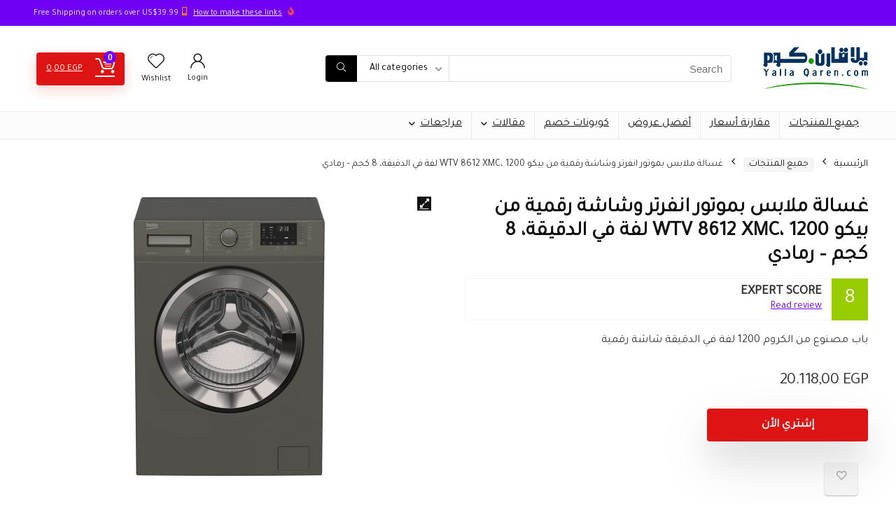

--- FILE ---
content_type: text/html; charset=UTF-8
request_url: https://yallaqaren.com/product/%D8%BA%D8%B3%D8%A7%D9%84%D8%A9-%D9%85%D9%84%D8%A7%D8%A8%D8%B3-%D8%A8%D9%85%D9%88%D8%AA%D9%88%D8%B1-%D8%A7%D9%86%D9%81%D8%B1%D8%AA%D8%B1-%D9%88%D8%B4%D8%A7%D8%B4%D8%A9-%D8%B1%D9%82%D9%85%D9%8A%D8%A9-2/
body_size: 28053
content:
<!DOCTYPE html>
<html dir="rtl" lang="ar" prefix="og: https://ogp.me/ns#">
<head>
<meta charset="UTF-8" />
<meta name="viewport" content="width=device-width, initial-scale=1.0" />
<!-- feeds & pingback -->
<link rel="profile" href="http://gmpg.org/xfn/11" />
<link rel="pingback" href="https://yallaqaren.com/xmlrpc.php" />
	<style>img:is([sizes="auto" i], [sizes^="auto," i]) { contain-intrinsic-size: 3000px 1500px }</style>
	
<!-- تحسين محرك البحث بواسطة رانك ماث - https://rankmath.com/ -->
<title>غسالة ملابس بموتور انفرتر وشاشة رقمية من بيكو WTV 8612 XMC، 1200 لفة في الدقيقة، 8 كجم - رمادي - منصة يلاقارن</title>
<meta name="description" content="باب مصنوع من الكروم 1200 لفة في الدقيقة شاشة رقمية"/>
<meta name="robots" content="index, follow, max-snippet:-1, max-video-preview:-1, max-image-preview:large"/>
<link rel="canonical" href="https://yallaqaren.com/product/%d8%ba%d8%b3%d8%a7%d9%84%d8%a9-%d9%85%d9%84%d8%a7%d8%a8%d8%b3-%d8%a8%d9%85%d9%88%d8%aa%d9%88%d8%b1-%d8%a7%d9%86%d9%81%d8%b1%d8%aa%d8%b1-%d9%88%d8%b4%d8%a7%d8%b4%d8%a9-%d8%b1%d9%82%d9%85%d9%8a%d8%a9-2/" />
<meta property="og:locale" content="ar_AR" />
<meta property="og:type" content="product" />
<meta property="og:title" content="غسالة ملابس بموتور انفرتر وشاشة رقمية من بيكو WTV 8612 XMC، 1200 لفة في الدقيقة، 8 كجم - رمادي - منصة يلاقارن" />
<meta property="og:description" content="باب مصنوع من الكروم 1200 لفة في الدقيقة شاشة رقمية" />
<meta property="og:url" content="https://yallaqaren.com/product/%d8%ba%d8%b3%d8%a7%d9%84%d8%a9-%d9%85%d9%84%d8%a7%d8%a8%d8%b3-%d8%a8%d9%85%d9%88%d8%aa%d9%88%d8%b1-%d8%a7%d9%86%d9%81%d8%b1%d8%aa%d8%b1-%d9%88%d8%b4%d8%a7%d8%b4%d8%a9-%d8%b1%d9%82%d9%85%d9%8a%d8%a9-2/" />
<meta property="og:site_name" content="منصة يلاقارن" />
<meta property="og:updated_time" content="2023-07-04T05:15:54+03:00" />
<meta property="og:image" content="https://yallaqaren.com/wp-content/uploads/2022/03/61lnJ5Pa4PS._AC_SL1500_.jpg" />
<meta property="og:image:secure_url" content="https://yallaqaren.com/wp-content/uploads/2022/03/61lnJ5Pa4PS._AC_SL1500_.jpg" />
<meta property="og:image:width" content="276" />
<meta property="og:image:height" content="400" />
<meta property="og:image:alt" content="غسالة ملابس بموتور انفرتر وشاشة رقمية من بيكو WTV 8612 XMC، 1200 لفة في الدقيقة، 8 كجم &#8211; رمادي" />
<meta property="og:image:type" content="image/jpeg" />
<meta property="product:price:amount" content="20118" />
<meta property="product:price:currency" content="EGP" />
<meta property="product:availability" content="instock" />
<meta name="twitter:card" content="summary_large_image" />
<meta name="twitter:title" content="غسالة ملابس بموتور انفرتر وشاشة رقمية من بيكو WTV 8612 XMC، 1200 لفة في الدقيقة، 8 كجم - رمادي - منصة يلاقارن" />
<meta name="twitter:description" content="باب مصنوع من الكروم 1200 لفة في الدقيقة شاشة رقمية" />
<meta name="twitter:image" content="https://yallaqaren.com/wp-content/uploads/2022/03/61lnJ5Pa4PS._AC_SL1500_.jpg" />
<meta name="twitter:label1" content="السعر" />
<meta name="twitter:data1" content="20.118,00&nbsp;EGP" />
<meta name="twitter:label2" content="التوفر" />
<meta name="twitter:data2" content="متوفر في المخزون" />
<script type="application/ld+json" class="rank-math-schema">{"@context":"https://schema.org","@graph":[{"@type":"Organization","@id":"https://yallaqaren.com/#organization","name":"\u0645\u0646\u0635\u0629 \u064a\u0644\u0627\u0642\u0627\u0631\u0646","logo":{"@type":"ImageObject","@id":"https://yallaqaren.com/#logo","url":"https://yallaqaren.com/wp-content/uploads/2022/04/YallaQaren-Logo-150px-150x150.png","contentUrl":"https://yallaqaren.com/wp-content/uploads/2022/04/YallaQaren-Logo-150px-150x150.png","caption":"\u0645\u0646\u0635\u0629 \u064a\u0644\u0627\u0642\u0627\u0631\u0646","inLanguage":"ar"}},{"@type":"WebSite","@id":"https://yallaqaren.com/#website","url":"https://yallaqaren.com","name":"\u0645\u0646\u0635\u0629 \u064a\u0644\u0627\u0642\u0627\u0631\u0646","publisher":{"@id":"https://yallaqaren.com/#organization"},"inLanguage":"ar"},{"@type":"ImageObject","@id":"https://yallaqaren.com/wp-content/uploads/2022/03/61lnJ5Pa4PS._AC_SL1500_.jpg","url":"https://yallaqaren.com/wp-content/uploads/2022/03/61lnJ5Pa4PS._AC_SL1500_.jpg","width":"276","height":"400","inLanguage":"ar"},{"@type":"ItemPage","@id":"https://yallaqaren.com/product/%d8%ba%d8%b3%d8%a7%d9%84%d8%a9-%d9%85%d9%84%d8%a7%d8%a8%d8%b3-%d8%a8%d9%85%d9%88%d8%aa%d9%88%d8%b1-%d8%a7%d9%86%d9%81%d8%b1%d8%aa%d8%b1-%d9%88%d8%b4%d8%a7%d8%b4%d8%a9-%d8%b1%d9%82%d9%85%d9%8a%d8%a9-2/#webpage","url":"https://yallaqaren.com/product/%d8%ba%d8%b3%d8%a7%d9%84%d8%a9-%d9%85%d9%84%d8%a7%d8%a8%d8%b3-%d8%a8%d9%85%d9%88%d8%aa%d9%88%d8%b1-%d8%a7%d9%86%d9%81%d8%b1%d8%aa%d8%b1-%d9%88%d8%b4%d8%a7%d8%b4%d8%a9-%d8%b1%d9%82%d9%85%d9%8a%d8%a9-2/","name":"\u063a\u0633\u0627\u0644\u0629 \u0645\u0644\u0627\u0628\u0633 \u0628\u0645\u0648\u062a\u0648\u0631 \u0627\u0646\u0641\u0631\u062a\u0631 \u0648\u0634\u0627\u0634\u0629 \u0631\u0642\u0645\u064a\u0629 \u0645\u0646 \u0628\u064a\u0643\u0648 WTV 8612 XMC\u060c 1200 \u0644\u0641\u0629 \u0641\u064a \u0627\u0644\u062f\u0642\u064a\u0642\u0629\u060c 8 \u0643\u062c\u0645 - \u0631\u0645\u0627\u062f\u064a - \u0645\u0646\u0635\u0629 \u064a\u0644\u0627\u0642\u0627\u0631\u0646","datePublished":"2022-03-03T11:10:27+03:00","dateModified":"2023-07-04T05:15:54+03:00","isPartOf":{"@id":"https://yallaqaren.com/#website"},"primaryImageOfPage":{"@id":"https://yallaqaren.com/wp-content/uploads/2022/03/61lnJ5Pa4PS._AC_SL1500_.jpg"},"inLanguage":"ar"},{"@type":"Product","name":"\u063a\u0633\u0627\u0644\u0629 \u0645\u0644\u0627\u0628\u0633 \u0628\u0645\u0648\u062a\u0648\u0631 \u0627\u0646\u0641\u0631\u062a\u0631 \u0648\u0634\u0627\u0634\u0629 \u0631\u0642\u0645\u064a\u0629 \u0645\u0646 \u0628\u064a\u0643\u0648 WTV 8612 XMC\u060c 1200 \u0644\u0641\u0629 \u0641\u064a \u0627\u0644\u062f\u0642\u064a\u0642\u0629\u060c 8 \u0643\u062c\u0645 - \u0631\u0645\u0627\u062f\u064a - \u0645\u0646\u0635\u0629 \u064a\u0644\u0627\u0642\u0627\u0631\u0646","description":"\u0628\u0627\u0628 \u0645\u0635\u0646\u0648\u0639 \u0645\u0646 \u0627\u0644\u0643\u0631\u0648\u0645 1200 \u0644\u0641\u0629 \u0641\u064a \u0627\u0644\u062f\u0642\u064a\u0642\u0629 \u0634\u0627\u0634\u0629 \u0631\u0642\u0645\u064a\u0629","sku":"B091NYYHZ7","category":"\u0623\u062c\u0647\u0632\u0629 \u0645\u0646\u0632\u0644\u064a\u0629","mainEntityOfPage":{"@id":"https://yallaqaren.com/product/%d8%ba%d8%b3%d8%a7%d9%84%d8%a9-%d9%85%d9%84%d8%a7%d8%a8%d8%b3-%d8%a8%d9%85%d9%88%d8%aa%d9%88%d8%b1-%d8%a7%d9%86%d9%81%d8%b1%d8%aa%d8%b1-%d9%88%d8%b4%d8%a7%d8%b4%d8%a9-%d8%b1%d9%82%d9%85%d9%8a%d8%a9-2/#webpage"},"image":[{"@type":"ImageObject","url":"https://yallaqaren.com/wp-content/uploads/2022/03/61lnJ5Pa4PS._AC_SL1500_.jpg","height":"400","width":"276"}],"offers":{"@type":"Offer","price":"20118.00","priceCurrency":"EGP","priceValidUntil":"2027-12-31","availability":"https://schema.org/InStock","itemCondition":"NewCondition","url":"https://yallaqaren.com/product/%d8%ba%d8%b3%d8%a7%d9%84%d8%a9-%d9%85%d9%84%d8%a7%d8%a8%d8%b3-%d8%a8%d9%85%d9%88%d8%aa%d9%88%d8%b1-%d8%a7%d9%86%d9%81%d8%b1%d8%aa%d8%b1-%d9%88%d8%b4%d8%a7%d8%b4%d8%a9-%d8%b1%d9%82%d9%85%d9%8a%d8%a9-2/","seller":{"@type":"Organization","@id":"https://yallaqaren.com/","name":"\u0645\u0646\u0635\u0629 \u064a\u0644\u0627\u0642\u0627\u0631\u0646","url":"https://yallaqaren.com","logo":""}},"additionalProperty":[{"@type":"PropertyValue","name":"%d8%a7%d8%b3%d9%85-%d8%a7%d9%84%d8%b9%d9%84%d8%a7%d9%85%d8%a9-%d8%a7%d9%84%d8%aa%d8%ac%d8%a7%d8%b1%d9%8a%d8%a9","value":"\u200e\u0628\u064a\u0643\u0648"},{"@type":"PropertyValue","name":"%d8%a3%d8%a8%d8%b9%d8%a7%d8%af-%d8%a7%d9%84%d8%b4%d8%ad%d9%86%d8%a9","value":"\u200e150 x 85 x 85 \u0633\u0645; 21 \u0643\u064a\u0644\u0648 \u062c\u0631\u0627\u0645"},{"@type":"PropertyValue","name":"%d8%a7%d9%84%d9%84%d9%88%d9%86","value":"\u200e\u0631\u0645\u0627\u062f\u064a"},{"@type":"PropertyValue","name":"%d9%86%d9%88%d8%b9-%d8%a7%d9%84%d9%85%d8%a7%d8%af%d8%a9","value":"\u200e\u0645\u0639\u062f\u0646"},{"@type":"PropertyValue","name":"asin","value":"B091NYYHZ7"},{"@type":"PropertyValue","name":"%d8%aa%d8%a7%d8%b1%d9%8a%d8%ae-%d8%aa%d9%88%d9%81%d8%b1-%d8%a3%d9%88%d9%84-%d9%85%d9%86%d8%aa%d8%ac","value":"2021 \u0623\u0628\u0631\u064a\u0644 4"}],"@id":"https://yallaqaren.com/product/%d8%ba%d8%b3%d8%a7%d9%84%d8%a9-%d9%85%d9%84%d8%a7%d8%a8%d8%b3-%d8%a8%d9%85%d9%88%d8%aa%d9%88%d8%b1-%d8%a7%d9%86%d9%81%d8%b1%d8%aa%d8%b1-%d9%88%d8%b4%d8%a7%d8%b4%d8%a9-%d8%b1%d9%82%d9%85%d9%8a%d8%a9-2/#richSnippet"}]}</script>
<!-- /إضافة تحسين محركات البحث لووردبريس Rank Math -->

<link rel='dns-prefetch' href='//fonts.googleapis.com' />
<link rel="alternate" type="application/rss+xml" title="منصة يلاقارن &laquo; الخلاصة" href="https://yallaqaren.com/feed/" />
<link rel="alternate" type="application/rss+xml" title="منصة يلاقارن &laquo; خلاصة التعليقات" href="https://yallaqaren.com/comments/feed/" />
<link rel="alternate" type="application/rss+xml" title="منصة يلاقارن &laquo; غسالة ملابس بموتور انفرتر وشاشة رقمية من بيكو WTV 8612 XMC، 1200 لفة في الدقيقة، 8 كجم &#8211; رمادي خلاصة التعليقات" href="https://yallaqaren.com/product/%d8%ba%d8%b3%d8%a7%d9%84%d8%a9-%d9%85%d9%84%d8%a7%d8%a8%d8%b3-%d8%a8%d9%85%d9%88%d8%aa%d9%88%d8%b1-%d8%a7%d9%86%d9%81%d8%b1%d8%aa%d8%b1-%d9%88%d8%b4%d8%a7%d8%b4%d8%a9-%d8%b1%d9%82%d9%85%d9%8a%d8%a9-2/feed/" />
<script type="text/javascript">
/* <![CDATA[ */
window._wpemojiSettings = {"baseUrl":"https:\/\/s.w.org\/images\/core\/emoji\/16.0.1\/72x72\/","ext":".png","svgUrl":"https:\/\/s.w.org\/images\/core\/emoji\/16.0.1\/svg\/","svgExt":".svg","source":{"concatemoji":"https:\/\/yallaqaren.com\/wp-includes\/js\/wp-emoji-release.min.js?ver=6.8.3"}};
/*! This file is auto-generated */
!function(s,n){var o,i,e;function c(e){try{var t={supportTests:e,timestamp:(new Date).valueOf()};sessionStorage.setItem(o,JSON.stringify(t))}catch(e){}}function p(e,t,n){e.clearRect(0,0,e.canvas.width,e.canvas.height),e.fillText(t,0,0);var t=new Uint32Array(e.getImageData(0,0,e.canvas.width,e.canvas.height).data),a=(e.clearRect(0,0,e.canvas.width,e.canvas.height),e.fillText(n,0,0),new Uint32Array(e.getImageData(0,0,e.canvas.width,e.canvas.height).data));return t.every(function(e,t){return e===a[t]})}function u(e,t){e.clearRect(0,0,e.canvas.width,e.canvas.height),e.fillText(t,0,0);for(var n=e.getImageData(16,16,1,1),a=0;a<n.data.length;a++)if(0!==n.data[a])return!1;return!0}function f(e,t,n,a){switch(t){case"flag":return n(e,"\ud83c\udff3\ufe0f\u200d\u26a7\ufe0f","\ud83c\udff3\ufe0f\u200b\u26a7\ufe0f")?!1:!n(e,"\ud83c\udde8\ud83c\uddf6","\ud83c\udde8\u200b\ud83c\uddf6")&&!n(e,"\ud83c\udff4\udb40\udc67\udb40\udc62\udb40\udc65\udb40\udc6e\udb40\udc67\udb40\udc7f","\ud83c\udff4\u200b\udb40\udc67\u200b\udb40\udc62\u200b\udb40\udc65\u200b\udb40\udc6e\u200b\udb40\udc67\u200b\udb40\udc7f");case"emoji":return!a(e,"\ud83e\udedf")}return!1}function g(e,t,n,a){var r="undefined"!=typeof WorkerGlobalScope&&self instanceof WorkerGlobalScope?new OffscreenCanvas(300,150):s.createElement("canvas"),o=r.getContext("2d",{willReadFrequently:!0}),i=(o.textBaseline="top",o.font="600 32px Arial",{});return e.forEach(function(e){i[e]=t(o,e,n,a)}),i}function t(e){var t=s.createElement("script");t.src=e,t.defer=!0,s.head.appendChild(t)}"undefined"!=typeof Promise&&(o="wpEmojiSettingsSupports",i=["flag","emoji"],n.supports={everything:!0,everythingExceptFlag:!0},e=new Promise(function(e){s.addEventListener("DOMContentLoaded",e,{once:!0})}),new Promise(function(t){var n=function(){try{var e=JSON.parse(sessionStorage.getItem(o));if("object"==typeof e&&"number"==typeof e.timestamp&&(new Date).valueOf()<e.timestamp+604800&&"object"==typeof e.supportTests)return e.supportTests}catch(e){}return null}();if(!n){if("undefined"!=typeof Worker&&"undefined"!=typeof OffscreenCanvas&&"undefined"!=typeof URL&&URL.createObjectURL&&"undefined"!=typeof Blob)try{var e="postMessage("+g.toString()+"("+[JSON.stringify(i),f.toString(),p.toString(),u.toString()].join(",")+"));",a=new Blob([e],{type:"text/javascript"}),r=new Worker(URL.createObjectURL(a),{name:"wpTestEmojiSupports"});return void(r.onmessage=function(e){c(n=e.data),r.terminate(),t(n)})}catch(e){}c(n=g(i,f,p,u))}t(n)}).then(function(e){for(var t in e)n.supports[t]=e[t],n.supports.everything=n.supports.everything&&n.supports[t],"flag"!==t&&(n.supports.everythingExceptFlag=n.supports.everythingExceptFlag&&n.supports[t]);n.supports.everythingExceptFlag=n.supports.everythingExceptFlag&&!n.supports.flag,n.DOMReady=!1,n.readyCallback=function(){n.DOMReady=!0}}).then(function(){return e}).then(function(){var e;n.supports.everything||(n.readyCallback(),(e=n.source||{}).concatemoji?t(e.concatemoji):e.wpemoji&&e.twemoji&&(t(e.twemoji),t(e.wpemoji)))}))}((window,document),window._wpemojiSettings);
/* ]]> */
</script>
<link rel='stylesheet' id='dashicons-css' href='https://yallaqaren.com/wp-includes/css/dashicons.min.css?ver=6.8.3' type='text/css' media='all' />
<link rel='stylesheet' id='post-views-counter-frontend-css' href='https://yallaqaren.com/wp-content/plugins/post-views-counter/css/frontend.min.css?ver=1.5.9' type='text/css' media='all' />
<style id='wp-emoji-styles-inline-css' type='text/css'>

	img.wp-smiley, img.emoji {
		display: inline !important;
		border: none !important;
		box-shadow: none !important;
		height: 1em !important;
		width: 1em !important;
		margin: 0 0.07em !important;
		vertical-align: -0.1em !important;
		background: none !important;
		padding: 0 !important;
	}
</style>
<link rel='stylesheet' id='wp-block-library-rtl-css' href='https://yallaqaren.com/wp-includes/css/dist/block-library/style-rtl.min.css?ver=6.8.3' type='text/css' media='all' />
<style id='global-styles-inline-css' type='text/css'>
:root{--wp--preset--aspect-ratio--square: 1;--wp--preset--aspect-ratio--4-3: 4/3;--wp--preset--aspect-ratio--3-4: 3/4;--wp--preset--aspect-ratio--3-2: 3/2;--wp--preset--aspect-ratio--2-3: 2/3;--wp--preset--aspect-ratio--16-9: 16/9;--wp--preset--aspect-ratio--9-16: 9/16;--wp--preset--color--black: #000000;--wp--preset--color--cyan-bluish-gray: #abb8c3;--wp--preset--color--white: #ffffff;--wp--preset--color--pale-pink: #f78da7;--wp--preset--color--vivid-red: #cf2e2e;--wp--preset--color--luminous-vivid-orange: #ff6900;--wp--preset--color--luminous-vivid-amber: #fcb900;--wp--preset--color--light-green-cyan: #7bdcb5;--wp--preset--color--vivid-green-cyan: #00d084;--wp--preset--color--pale-cyan-blue: #8ed1fc;--wp--preset--color--vivid-cyan-blue: #0693e3;--wp--preset--color--vivid-purple: #9b51e0;--wp--preset--color--main: var(--rehub-main-color);--wp--preset--color--secondary: var(--rehub-sec-color);--wp--preset--color--buttonmain: var(--rehub-main-btn-bg);--wp--preset--color--cyan-grey: #abb8c3;--wp--preset--color--orange-light: #fcb900;--wp--preset--color--red: #cf2e2e;--wp--preset--color--red-bright: #f04057;--wp--preset--color--vivid-green: #00d084;--wp--preset--color--orange: #ff6900;--wp--preset--color--blue: #0693e3;--wp--preset--gradient--vivid-cyan-blue-to-vivid-purple: linear-gradient(135deg,rgba(6,147,227,1) 0%,rgb(155,81,224) 100%);--wp--preset--gradient--light-green-cyan-to-vivid-green-cyan: linear-gradient(135deg,rgb(122,220,180) 0%,rgb(0,208,130) 100%);--wp--preset--gradient--luminous-vivid-amber-to-luminous-vivid-orange: linear-gradient(135deg,rgba(252,185,0,1) 0%,rgba(255,105,0,1) 100%);--wp--preset--gradient--luminous-vivid-orange-to-vivid-red: linear-gradient(135deg,rgba(255,105,0,1) 0%,rgb(207,46,46) 100%);--wp--preset--gradient--very-light-gray-to-cyan-bluish-gray: linear-gradient(135deg,rgb(238,238,238) 0%,rgb(169,184,195) 100%);--wp--preset--gradient--cool-to-warm-spectrum: linear-gradient(135deg,rgb(74,234,220) 0%,rgb(151,120,209) 20%,rgb(207,42,186) 40%,rgb(238,44,130) 60%,rgb(251,105,98) 80%,rgb(254,248,76) 100%);--wp--preset--gradient--blush-light-purple: linear-gradient(135deg,rgb(255,206,236) 0%,rgb(152,150,240) 100%);--wp--preset--gradient--blush-bordeaux: linear-gradient(135deg,rgb(254,205,165) 0%,rgb(254,45,45) 50%,rgb(107,0,62) 100%);--wp--preset--gradient--luminous-dusk: linear-gradient(135deg,rgb(255,203,112) 0%,rgb(199,81,192) 50%,rgb(65,88,208) 100%);--wp--preset--gradient--pale-ocean: linear-gradient(135deg,rgb(255,245,203) 0%,rgb(182,227,212) 50%,rgb(51,167,181) 100%);--wp--preset--gradient--electric-grass: linear-gradient(135deg,rgb(202,248,128) 0%,rgb(113,206,126) 100%);--wp--preset--gradient--midnight: linear-gradient(135deg,rgb(2,3,129) 0%,rgb(40,116,252) 100%);--wp--preset--font-size--small: 13px;--wp--preset--font-size--medium: 20px;--wp--preset--font-size--large: 36px;--wp--preset--font-size--x-large: 42px;--wp--preset--font-family--system-font: -apple-system,BlinkMacSystemFont,"Segoe UI",Roboto,Oxygen-Sans,Ubuntu,Cantarell,"Helvetica Neue",sans-serif;--wp--preset--font-family--rh-nav-font: var(--rehub-nav-font,-apple-system,BlinkMacSystemFont,"Segoe UI",Roboto,Oxygen-Sans,Ubuntu,Cantarell,"Helvetica Neue",sans-serif);--wp--preset--font-family--rh-head-font: var(--rehub-head-font,-apple-system,BlinkMacSystemFont,"Segoe UI",Roboto,Oxygen-Sans,Ubuntu,Cantarell,"Helvetica Neue",sans-serif);--wp--preset--font-family--rh-btn-font: var(--rehub-btn-font,-apple-system,BlinkMacSystemFont,"Segoe UI",Roboto,Oxygen-Sans,Ubuntu,Cantarell,"Helvetica Neue",sans-serif);--wp--preset--font-family--rh-body-font: var(--rehub-body-font,-apple-system,BlinkMacSystemFont,"Segoe UI",Roboto,Oxygen-Sans,Ubuntu,Cantarell,"Helvetica Neue",sans-serif);--wp--preset--spacing--20: 0.44rem;--wp--preset--spacing--30: 0.67rem;--wp--preset--spacing--40: 1rem;--wp--preset--spacing--50: 1.5rem;--wp--preset--spacing--60: 2.25rem;--wp--preset--spacing--70: 3.38rem;--wp--preset--spacing--80: 5.06rem;--wp--preset--shadow--natural: 6px 6px 9px rgba(0, 0, 0, 0.2);--wp--preset--shadow--deep: 12px 12px 50px rgba(0, 0, 0, 0.4);--wp--preset--shadow--sharp: 6px 6px 0px rgba(0, 0, 0, 0.2);--wp--preset--shadow--outlined: 6px 6px 0px -3px rgba(255, 255, 255, 1), 6px 6px rgba(0, 0, 0, 1);--wp--preset--shadow--crisp: 6px 6px 0px rgba(0, 0, 0, 1);}:root { --wp--style--global--content-size: 760px;--wp--style--global--wide-size: 1200px; }:where(body) { margin: 0; }.wp-site-blocks > .alignleft { float: left; margin-right: 2em; }.wp-site-blocks > .alignright { float: right; margin-left: 2em; }.wp-site-blocks > .aligncenter { justify-content: center; margin-left: auto; margin-right: auto; }:where(.is-layout-flex){gap: 0.5em;}:where(.is-layout-grid){gap: 0.5em;}.is-layout-flow > .alignleft{float: left;margin-inline-start: 0;margin-inline-end: 2em;}.is-layout-flow > .alignright{float: right;margin-inline-start: 2em;margin-inline-end: 0;}.is-layout-flow > .aligncenter{margin-left: auto !important;margin-right: auto !important;}.is-layout-constrained > .alignleft{float: left;margin-inline-start: 0;margin-inline-end: 2em;}.is-layout-constrained > .alignright{float: right;margin-inline-start: 2em;margin-inline-end: 0;}.is-layout-constrained > .aligncenter{margin-left: auto !important;margin-right: auto !important;}.is-layout-constrained > :where(:not(.alignleft):not(.alignright):not(.alignfull)){max-width: var(--wp--style--global--content-size);margin-left: auto !important;margin-right: auto !important;}.is-layout-constrained > .alignwide{max-width: var(--wp--style--global--wide-size);}body .is-layout-flex{display: flex;}.is-layout-flex{flex-wrap: wrap;align-items: center;}.is-layout-flex > :is(*, div){margin: 0;}body .is-layout-grid{display: grid;}.is-layout-grid > :is(*, div){margin: 0;}body{padding-top: 0px;padding-right: 0px;padding-bottom: 0px;padding-left: 0px;}a:where(:not(.wp-element-button)){text-decoration: none;}h1{font-size: 29px;line-height: 34px;margin-top: 10px;margin-bottom: 31px;}h2{font-size: 25px;line-height: 31px;margin-top: 10px;margin-bottom: 31px;}h3{font-size: 20px;line-height: 28px;margin-top: 10px;margin-bottom: 25px;}h4{font-size: 18px;line-height: 24px;margin-top: 10px;margin-bottom: 18px;}h5{font-size: 16px;line-height: 20px;margin-top: 10px;margin-bottom: 15px;}h6{font-size: 14px;line-height: 20px;margin-top: 0px;margin-bottom: 10px;}:root :where(.wp-element-button, .wp-block-button__link){background-color: #32373c;border-width: 0;color: #fff;font-family: inherit;font-size: inherit;line-height: inherit;padding: calc(0.667em + 2px) calc(1.333em + 2px);text-decoration: none;}.has-black-color{color: var(--wp--preset--color--black) !important;}.has-cyan-bluish-gray-color{color: var(--wp--preset--color--cyan-bluish-gray) !important;}.has-white-color{color: var(--wp--preset--color--white) !important;}.has-pale-pink-color{color: var(--wp--preset--color--pale-pink) !important;}.has-vivid-red-color{color: var(--wp--preset--color--vivid-red) !important;}.has-luminous-vivid-orange-color{color: var(--wp--preset--color--luminous-vivid-orange) !important;}.has-luminous-vivid-amber-color{color: var(--wp--preset--color--luminous-vivid-amber) !important;}.has-light-green-cyan-color{color: var(--wp--preset--color--light-green-cyan) !important;}.has-vivid-green-cyan-color{color: var(--wp--preset--color--vivid-green-cyan) !important;}.has-pale-cyan-blue-color{color: var(--wp--preset--color--pale-cyan-blue) !important;}.has-vivid-cyan-blue-color{color: var(--wp--preset--color--vivid-cyan-blue) !important;}.has-vivid-purple-color{color: var(--wp--preset--color--vivid-purple) !important;}.has-main-color{color: var(--wp--preset--color--main) !important;}.has-secondary-color{color: var(--wp--preset--color--secondary) !important;}.has-buttonmain-color{color: var(--wp--preset--color--buttonmain) !important;}.has-cyan-grey-color{color: var(--wp--preset--color--cyan-grey) !important;}.has-orange-light-color{color: var(--wp--preset--color--orange-light) !important;}.has-red-color{color: var(--wp--preset--color--red) !important;}.has-red-bright-color{color: var(--wp--preset--color--red-bright) !important;}.has-vivid-green-color{color: var(--wp--preset--color--vivid-green) !important;}.has-orange-color{color: var(--wp--preset--color--orange) !important;}.has-blue-color{color: var(--wp--preset--color--blue) !important;}.has-black-background-color{background-color: var(--wp--preset--color--black) !important;}.has-cyan-bluish-gray-background-color{background-color: var(--wp--preset--color--cyan-bluish-gray) !important;}.has-white-background-color{background-color: var(--wp--preset--color--white) !important;}.has-pale-pink-background-color{background-color: var(--wp--preset--color--pale-pink) !important;}.has-vivid-red-background-color{background-color: var(--wp--preset--color--vivid-red) !important;}.has-luminous-vivid-orange-background-color{background-color: var(--wp--preset--color--luminous-vivid-orange) !important;}.has-luminous-vivid-amber-background-color{background-color: var(--wp--preset--color--luminous-vivid-amber) !important;}.has-light-green-cyan-background-color{background-color: var(--wp--preset--color--light-green-cyan) !important;}.has-vivid-green-cyan-background-color{background-color: var(--wp--preset--color--vivid-green-cyan) !important;}.has-pale-cyan-blue-background-color{background-color: var(--wp--preset--color--pale-cyan-blue) !important;}.has-vivid-cyan-blue-background-color{background-color: var(--wp--preset--color--vivid-cyan-blue) !important;}.has-vivid-purple-background-color{background-color: var(--wp--preset--color--vivid-purple) !important;}.has-main-background-color{background-color: var(--wp--preset--color--main) !important;}.has-secondary-background-color{background-color: var(--wp--preset--color--secondary) !important;}.has-buttonmain-background-color{background-color: var(--wp--preset--color--buttonmain) !important;}.has-cyan-grey-background-color{background-color: var(--wp--preset--color--cyan-grey) !important;}.has-orange-light-background-color{background-color: var(--wp--preset--color--orange-light) !important;}.has-red-background-color{background-color: var(--wp--preset--color--red) !important;}.has-red-bright-background-color{background-color: var(--wp--preset--color--red-bright) !important;}.has-vivid-green-background-color{background-color: var(--wp--preset--color--vivid-green) !important;}.has-orange-background-color{background-color: var(--wp--preset--color--orange) !important;}.has-blue-background-color{background-color: var(--wp--preset--color--blue) !important;}.has-black-border-color{border-color: var(--wp--preset--color--black) !important;}.has-cyan-bluish-gray-border-color{border-color: var(--wp--preset--color--cyan-bluish-gray) !important;}.has-white-border-color{border-color: var(--wp--preset--color--white) !important;}.has-pale-pink-border-color{border-color: var(--wp--preset--color--pale-pink) !important;}.has-vivid-red-border-color{border-color: var(--wp--preset--color--vivid-red) !important;}.has-luminous-vivid-orange-border-color{border-color: var(--wp--preset--color--luminous-vivid-orange) !important;}.has-luminous-vivid-amber-border-color{border-color: var(--wp--preset--color--luminous-vivid-amber) !important;}.has-light-green-cyan-border-color{border-color: var(--wp--preset--color--light-green-cyan) !important;}.has-vivid-green-cyan-border-color{border-color: var(--wp--preset--color--vivid-green-cyan) !important;}.has-pale-cyan-blue-border-color{border-color: var(--wp--preset--color--pale-cyan-blue) !important;}.has-vivid-cyan-blue-border-color{border-color: var(--wp--preset--color--vivid-cyan-blue) !important;}.has-vivid-purple-border-color{border-color: var(--wp--preset--color--vivid-purple) !important;}.has-main-border-color{border-color: var(--wp--preset--color--main) !important;}.has-secondary-border-color{border-color: var(--wp--preset--color--secondary) !important;}.has-buttonmain-border-color{border-color: var(--wp--preset--color--buttonmain) !important;}.has-cyan-grey-border-color{border-color: var(--wp--preset--color--cyan-grey) !important;}.has-orange-light-border-color{border-color: var(--wp--preset--color--orange-light) !important;}.has-red-border-color{border-color: var(--wp--preset--color--red) !important;}.has-red-bright-border-color{border-color: var(--wp--preset--color--red-bright) !important;}.has-vivid-green-border-color{border-color: var(--wp--preset--color--vivid-green) !important;}.has-orange-border-color{border-color: var(--wp--preset--color--orange) !important;}.has-blue-border-color{border-color: var(--wp--preset--color--blue) !important;}.has-vivid-cyan-blue-to-vivid-purple-gradient-background{background: var(--wp--preset--gradient--vivid-cyan-blue-to-vivid-purple) !important;}.has-light-green-cyan-to-vivid-green-cyan-gradient-background{background: var(--wp--preset--gradient--light-green-cyan-to-vivid-green-cyan) !important;}.has-luminous-vivid-amber-to-luminous-vivid-orange-gradient-background{background: var(--wp--preset--gradient--luminous-vivid-amber-to-luminous-vivid-orange) !important;}.has-luminous-vivid-orange-to-vivid-red-gradient-background{background: var(--wp--preset--gradient--luminous-vivid-orange-to-vivid-red) !important;}.has-very-light-gray-to-cyan-bluish-gray-gradient-background{background: var(--wp--preset--gradient--very-light-gray-to-cyan-bluish-gray) !important;}.has-cool-to-warm-spectrum-gradient-background{background: var(--wp--preset--gradient--cool-to-warm-spectrum) !important;}.has-blush-light-purple-gradient-background{background: var(--wp--preset--gradient--blush-light-purple) !important;}.has-blush-bordeaux-gradient-background{background: var(--wp--preset--gradient--blush-bordeaux) !important;}.has-luminous-dusk-gradient-background{background: var(--wp--preset--gradient--luminous-dusk) !important;}.has-pale-ocean-gradient-background{background: var(--wp--preset--gradient--pale-ocean) !important;}.has-electric-grass-gradient-background{background: var(--wp--preset--gradient--electric-grass) !important;}.has-midnight-gradient-background{background: var(--wp--preset--gradient--midnight) !important;}.has-small-font-size{font-size: var(--wp--preset--font-size--small) !important;}.has-medium-font-size{font-size: var(--wp--preset--font-size--medium) !important;}.has-large-font-size{font-size: var(--wp--preset--font-size--large) !important;}.has-x-large-font-size{font-size: var(--wp--preset--font-size--x-large) !important;}.has-system-font-font-family{font-family: var(--wp--preset--font-family--system-font) !important;}.has-rh-nav-font-font-family{font-family: var(--wp--preset--font-family--rh-nav-font) !important;}.has-rh-head-font-font-family{font-family: var(--wp--preset--font-family--rh-head-font) !important;}.has-rh-btn-font-font-family{font-family: var(--wp--preset--font-family--rh-btn-font) !important;}.has-rh-body-font-font-family{font-family: var(--wp--preset--font-family--rh-body-font) !important;}
:where(.wp-block-post-template.is-layout-flex){gap: 1.25em;}:where(.wp-block-post-template.is-layout-grid){gap: 1.25em;}
:where(.wp-block-columns.is-layout-flex){gap: 2em;}:where(.wp-block-columns.is-layout-grid){gap: 2em;}
:root :where(.wp-block-pullquote){font-size: 1.5em;line-height: 1.6;}
:root :where(.wp-block-post-title){margin-top: 4px;margin-right: 0;margin-bottom: 15px;margin-left: 0;}
:root :where(.wp-block-image){margin-top: 0px;margin-bottom: 31px;}
:root :where(.wp-block-media-text){margin-top: 0px;margin-bottom: 31px;}
:root :where(.wp-block-post-content){font-size: 16px;line-height: 28px;}
</style>
<link rel='stylesheet' id='Tajawal-css' href='//fonts.googleapis.com/css?family=Tajawal&#038;subset=latin&#038;ver=6.8.3' type='text/css' media='all' />
<link rel='stylesheet' id='photoswipe-css' href='https://yallaqaren.com/wp-content/plugins/woocommerce/assets/css/photoswipe/photoswipe.min.css?ver=10.4.3' type='text/css' media='all' />
<link rel='stylesheet' id='photoswipe-default-skin-css' href='https://yallaqaren.com/wp-content/plugins/woocommerce/assets/css/photoswipe/default-skin/default-skin.min.css?ver=10.4.3' type='text/css' media='all' />
<style id='woocommerce-inline-inline-css' type='text/css'>
.woocommerce form .form-row .required { visibility: visible; }
</style>
<link rel='stylesheet' id='rhstyle-css' href='https://yallaqaren.com/wp-content/themes/rehub-theme/style.css?ver=19.9.7' type='text/css' media='all' />
<link rel='stylesheet' id='rehubicons-css' href='https://yallaqaren.com/wp-content/themes/rehub-theme/iconstyle.css?ver=19.9.7' type='text/css' media='all' />
<link rel='stylesheet' id='rhelementor-css' href='https://yallaqaren.com/wp-content/themes/rehub-theme/css/elementor.css?ver=1.0' type='text/css' media='all' />
<link rel='stylesheet' id='rehub-woocommerce-css' href='https://yallaqaren.com/wp-content/themes/rehub-theme/css/woocommerce.css?ver=19.9.7' type='text/css' media='all' />
<link rel='stylesheet' id='rhslidingpanel-css' href='https://yallaqaren.com/wp-content/themes/rehub-theme/css/slidingpanel.css?ver=1.0' type='text/css' media='all' />
<link rel='stylesheet' id='rhquantity-css' href='https://yallaqaren.com/wp-content/themes/rehub-theme/css/quantity.css?ver=1.5' type='text/css' media='all' />
<link rel='stylesheet' id='rhwoosingle-css' href='https://yallaqaren.com/wp-content/themes/rehub-theme/css/woosingle.css?ver=19.9.7' type='text/css' media='all' />
<script type="text/javascript" src="https://yallaqaren.com/wp-includes/js/jquery/jquery.min.js?ver=3.7.1" id="jquery-core-js"></script>
<script type="text/javascript" src="https://yallaqaren.com/wp-includes/js/jquery/jquery-migrate.min.js?ver=3.4.1" id="jquery-migrate-js"></script>
<script type="text/javascript" id="rehub-postview-js-extra">
/* <![CDATA[ */
var postviewvar = {"rhpost_ajax_url":"https:\/\/yallaqaren.com\/wp-content\/plugins\/rehub-framework\/includes\/rehub_ajax.php","post_id":"2333"};
/* ]]> */
</script>
<script type="text/javascript" src="https://yallaqaren.com/wp-content/plugins/rehub-framework/assets/js/postviews.js?ver=6.8.3" id="rehub-postview-js"></script>
<script type="text/javascript" src="https://yallaqaren.com/wp-content/plugins/woocommerce/assets/js/jquery-blockui/jquery.blockUI.min.js?ver=2.7.0-wc.10.4.3" id="wc-jquery-blockui-js" defer="defer" data-wp-strategy="defer"></script>
<script type="text/javascript" id="wc-add-to-cart-js-extra">
/* <![CDATA[ */
var wc_add_to_cart_params = {"ajax_url":"\/wp-admin\/admin-ajax.php","wc_ajax_url":"\/?wc-ajax=%%endpoint%%","i18n_view_cart":"\u0639\u0631\u0636 \u0627\u0644\u0633\u0644\u0629","cart_url":"https:\/\/yallaqaren.com\/?page_id=39","is_cart":"","cart_redirect_after_add":"no","i18n_added_to_cart":"Has been added to cart."};
/* ]]> */
</script>
<script type="text/javascript" src="https://yallaqaren.com/wp-content/plugins/woocommerce/assets/js/frontend/add-to-cart.min.js?ver=10.4.3" id="wc-add-to-cart-js" defer="defer" data-wp-strategy="defer"></script>
<script type="text/javascript" src="https://yallaqaren.com/wp-content/plugins/woocommerce/assets/js/zoom/jquery.zoom.min.js?ver=1.7.21-wc.10.4.3" id="wc-zoom-js" defer="defer" data-wp-strategy="defer"></script>
<script type="text/javascript" src="https://yallaqaren.com/wp-content/plugins/woocommerce/assets/js/flexslider/jquery.flexslider.min.js?ver=2.7.2-wc.10.4.3" id="wc-flexslider-js" defer="defer" data-wp-strategy="defer"></script>
<script type="text/javascript" src="https://yallaqaren.com/wp-content/plugins/woocommerce/assets/js/photoswipe/photoswipe.min.js?ver=4.1.1-wc.10.4.3" id="wc-photoswipe-js" defer="defer" data-wp-strategy="defer"></script>
<script type="text/javascript" src="https://yallaqaren.com/wp-content/plugins/woocommerce/assets/js/photoswipe/photoswipe-ui-default.min.js?ver=4.1.1-wc.10.4.3" id="wc-photoswipe-ui-default-js" defer="defer" data-wp-strategy="defer"></script>
<script type="text/javascript" id="wc-single-product-js-extra">
/* <![CDATA[ */
var wc_single_product_params = {"i18n_required_rating_text":"\u0627\u0644\u0631\u062c\u0627\u0621 \u0625\u062e\u062a\u064a\u0627\u0631 \u062a\u0642\u064a\u064a\u0645 \u0644\u0644\u0645\u0646\u062a\u062c","i18n_rating_options":["1 \u0645\u0646 \u0623\u0635\u0644 5 \u0646\u062c\u0648\u0645","2 \u0645\u0646 \u0623\u0635\u0644 5 \u0646\u062c\u0648\u0645","3 \u0645\u0646 \u0623\u0635\u0644 5 \u0646\u062c\u0648\u0645","4 \u0645\u0646 \u0623\u0635\u0644 5 \u0646\u062c\u0648\u0645","5 \u0645\u0646 \u0623\u0635\u0644 5 \u0646\u062c\u0648\u0645"],"i18n_product_gallery_trigger_text":"\u0639\u0631\u0636 \u0645\u0639\u0631\u0636 \u0627\u0644\u0635\u0648\u0631\u0629 \u0628\u0634\u0627\u0634\u0629 \u0643\u0627\u0645\u0644\u0629","review_rating_required":"yes","flexslider":{"rtl":true,"animation":"slide","smoothHeight":true,"directionNav":false,"controlNav":"thumbnails","slideshow":false,"animationSpeed":500,"animationLoop":false,"allowOneSlide":false},"zoom_enabled":"1","zoom_options":[],"photoswipe_enabled":"1","photoswipe_options":{"shareEl":false,"closeOnScroll":false,"history":false,"hideAnimationDuration":0,"showAnimationDuration":0},"flexslider_enabled":"1"};
/* ]]> */
</script>
<script type="text/javascript" src="https://yallaqaren.com/wp-content/plugins/woocommerce/assets/js/frontend/single-product.min.js?ver=10.4.3" id="wc-single-product-js" defer="defer" data-wp-strategy="defer"></script>
<script type="text/javascript" src="https://yallaqaren.com/wp-content/plugins/woocommerce/assets/js/js-cookie/js.cookie.min.js?ver=2.1.4-wc.10.4.3" id="wc-js-cookie-js" defer="defer" data-wp-strategy="defer"></script>
<script type="text/javascript" id="woocommerce-js-extra">
/* <![CDATA[ */
var woocommerce_params = {"ajax_url":"\/wp-admin\/admin-ajax.php","wc_ajax_url":"\/?wc-ajax=%%endpoint%%","i18n_password_show":"\u0639\u0631\u0636 \u0643\u0644\u0645\u0629 \u0627\u0644\u0645\u0631\u0648\u0631","i18n_password_hide":"\u0625\u062e\u0641\u0627\u0621 \u0643\u0644\u0645\u0629 \u0627\u0644\u0645\u0631\u0648\u0631"};
/* ]]> */
</script>
<script type="text/javascript" src="https://yallaqaren.com/wp-content/plugins/woocommerce/assets/js/frontend/woocommerce.min.js?ver=10.4.3" id="woocommerce-js" defer="defer" data-wp-strategy="defer"></script>
<script type="text/javascript" id="wc-cart-fragments-js-extra">
/* <![CDATA[ */
var wc_cart_fragments_params = {"ajax_url":"\/wp-admin\/admin-ajax.php","wc_ajax_url":"\/?wc-ajax=%%endpoint%%","cart_hash_key":"wc_cart_hash_e75dfc82467810c75b2487a905b75c2f","fragment_name":"wc_fragments_e75dfc82467810c75b2487a905b75c2f","request_timeout":"5000"};
/* ]]> */
</script>
<script type="text/javascript" src="https://yallaqaren.com/wp-content/plugins/woocommerce/assets/js/frontend/cart-fragments.min.js?ver=10.4.3" id="wc-cart-fragments-js" defer="defer" data-wp-strategy="defer"></script>
<link rel="https://api.w.org/" href="https://yallaqaren.com/wp-json/" /><link rel="alternate" title="JSON" type="application/json" href="https://yallaqaren.com/wp-json/wp/v2/product/2333" /><link rel="EditURI" type="application/rsd+xml" title="RSD" href="https://yallaqaren.com/xmlrpc.php?rsd" />
<link rel="stylesheet" href="https://yallaqaren.com/wp-content/themes/rehub-theme/rtl.css" type="text/css" media="screen" /><meta name="generator" content="WordPress 6.8.3" />
<link rel='shortlink' href='https://yallaqaren.com/?p=2333' />
<link rel="alternate" title="oEmbed (JSON)" type="application/json+oembed" href="https://yallaqaren.com/wp-json/oembed/1.0/embed?url=https%3A%2F%2Fyallaqaren.com%2Fproduct%2F%25d8%25ba%25d8%25b3%25d8%25a7%25d9%2584%25d8%25a9-%25d9%2585%25d9%2584%25d8%25a7%25d8%25a8%25d8%25b3-%25d8%25a8%25d9%2585%25d9%2588%25d8%25aa%25d9%2588%25d8%25b1-%25d8%25a7%25d9%2586%25d9%2581%25d8%25b1%25d8%25aa%25d8%25b1-%25d9%2588%25d8%25b4%25d8%25a7%25d8%25b4%25d8%25a9-%25d8%25b1%25d9%2582%25d9%2585%25d9%258a%25d8%25a9-2%2F" />
<link rel="alternate" title="oEmbed (XML)" type="text/xml+oembed" href="https://yallaqaren.com/wp-json/oembed/1.0/embed?url=https%3A%2F%2Fyallaqaren.com%2Fproduct%2F%25d8%25ba%25d8%25b3%25d8%25a7%25d9%2584%25d8%25a9-%25d9%2585%25d9%2584%25d8%25a7%25d8%25a8%25d8%25b3-%25d8%25a8%25d9%2585%25d9%2588%25d8%25aa%25d9%2588%25d8%25b1-%25d8%25a7%25d9%2586%25d9%2581%25d8%25b1%25d8%25aa%25d8%25b1-%25d9%2588%25d8%25b4%25d8%25a7%25d8%25b4%25d8%25a9-%25d8%25b1%25d9%2582%25d9%2585%25d9%258a%25d8%25a9-2%2F&#038;format=xml" />
<link rel="preload" href="https://yallaqaren.com/wp-content/themes/rehub-theme/fonts/rhicons.woff2?3oibrk" as="font" type="font/woff2" crossorigin="crossorigin"><style type="text/css"> @media (min-width:1025px){header .logo-section{padding:30px 0;}}nav.top_menu > ul > li > a{font-weight:normal;}.dl-menuwrapper li a,nav.top_menu > ul > li > a,#re_menu_near_logo li,#re_menu_near_logo li{font-family:"Tajawal",trebuchet ms !important;}:root{--rehub-nav-font:Tajawal;}.rehub_feat_block div.offer_title,.rh_wrapper_video_playlist .rh_video_title_and_time .rh_video_title,.main_slider .flex-overlay h2,.related_articles ul li > a,h1,h2,h3,h4,h5,h6,.widget .title,.title h1,.title h5,.related_articles .related_title,#comments .title_comments,.commentlist .comment-author .fn,.commentlist .comment-author .fn a,.rate_bar_wrap .review-top .review-text span.review-header,.wpsm-numbox.wpsm-style6 span.num,.wpsm-numbox.wpsm-style5 span.num,.rehub-main-font,.logo .textlogo,.wp-block-quote.is-style-large,.comment-respond h3,.related_articles .related_title,.re_title_inmodal{font-family:"Tajawal",trebuchet ms;}.main_slider .flex-overlay h2,h1,h2,h3,h4,h5,h6,.title h1,.title h5,.comment-respond h3{font-weight:700;}:root{--rehub-head-font:Tajawal;}.priced_block .btn_offer_block,.rh-deal-compact-btn,.wpsm-button.rehub_main_btn,.woocommerce div.product p.price,.btn_more,input[type="submit"],input[type="button"],input[type="reset"],.vc_btn3,.re-compare-destin.wpsm-button,.rehub-btn-font,.vc_general.vc_btn3,.woocommerce a.woo_loop_btn,.woocommerce input.button.alt,.woocommerce a.add_to_cart_button,.woocommerce .single_add_to_cart_button,.woocommerce div.product form.cart .button,.woocommerce .checkout-button.button,#buddypress button.submit,.wcv-grid a.button,input.gmw-submit,#ws-plugin--s2member-profile-submit,#rtmedia_create_new_album,input[type="submit"].dokan-btn-theme,a.dokan-btn-theme:not(.dashicons),.dokan-btn-theme:not(.dashicons),.woocommerce .single_add_to_cart_button,.woocommerce .woo-button-area .masked_coupon,.woocommerce .summary .price,.wvm_plan,.wp-block-button .wp-block-button__link,.widget_merchant_list .buttons_col a{font-family:"Tajawal",trebuchet ms;}:root{--rehub-btn-font:Tajawal;}.sidebar,.rehub-body-font,body{font-family:"Tajawal",arial !important;}:root{--rehub-body-font:Tajawal;}.header_top_wrap{background:none repeat scroll 0 0 #7000f4!important;}.header-top,.header_top_wrap{border:none !important}.header_top_wrap .user-ava-intop:after,.header-top .top-nav > ul > li > a,.header-top a.cart-contents,.header_top_wrap .icon-search-onclick:before,.header-top .top-social,.header-top .top-social a{color:#f4f4f4 !important;}.header-top .top-nav li{border:none !important;}.left-sidebar-archive .main-side{float:left;}.left-sidebar-archive .sidebar{float:right} .widget .title:after{border-bottom:2px solid #7000f4;}.rehub-main-color-border,nav.top_menu > ul > li.vertical-menu.border-main-color .sub-menu,.rh-main-bg-hover:hover,.wp-block-quote,ul.def_btn_link_tabs li.active a,.wp-block-pullquote{border-color:#7000f4;}.wpsm_promobox.rehub_promobox{border-left-color:#7000f4!important;}.color_link{color:#7000f4 !important;}.featured_slider:hover .score,article.post .wpsm_toplist_heading:before{border-color:#7000f4;}.btn_more:hover,.tw-pagination .current{border:1px solid #7000f4;color:#fff}.rehub_woo_review .rehub_woo_tabs_menu li.current{border-top:3px solid #7000f4;}.gallery-pics .gp-overlay{box-shadow:0 0 0 4px #7000f4 inset;}.post .rehub_woo_tabs_menu li.current,.woocommerce div.product .woocommerce-tabs ul.tabs li.active{border-top:2px solid #7000f4;}.rething_item a.cat{border-bottom-color:#7000f4}nav.top_menu ul li ul.sub-menu{border-bottom:2px solid #7000f4;}.widget.deal_daywoo,.elementor-widget-wpsm_woofeatured .deal_daywoo{border:3px solid #7000f4;padding:20px;background:#fff;}.deal_daywoo .wpsm-bar-bar{background-color:#7000f4 !important} #buddypress div.item-list-tabs ul li.selected a span,#buddypress div.item-list-tabs ul li.current a span,#buddypress div.item-list-tabs ul li a span,.user-profile-div .user-menu-tab > li.active > a,.user-profile-div .user-menu-tab > li.active > a:focus,.user-profile-div .user-menu-tab > li.active > a:hover,.news_in_thumb:hover a.rh-label-string,.news_out_thumb:hover a.rh-label-string,.col-feat-grid:hover a.rh-label-string,.carousel-style-deal .re_carousel .controls,.re_carousel .controls:hover,.openedprevnext .postNavigation .postnavprev,.postNavigation .postnavprev:hover,.top_chart_pagination a.selected,.flex-control-paging li a.flex-active,.flex-control-paging li a:hover,.btn_more:hover,body .tabs-menu li:hover,body .tabs-menu li.current,.featured_slider:hover .score,#bbp_user_edit_submit,.bbp-topic-pagination a,.bbp-topic-pagination a,.custom-checkbox label.checked:after,.slider_post .caption,ul.postpagination li.active a,ul.postpagination li:hover a,ul.postpagination li a:focus,.top_theme h5 strong,.re_carousel .text:after,#topcontrol:hover,.main_slider .flex-overlay:hover a.read-more,.rehub_chimp #mc_embed_signup input#mc-embedded-subscribe,#rank_1.rank_count,#toplistmenu > ul li:before,.rehub_chimp:before,.wpsm-members > strong:first-child,.r_catbox_btn,.wpcf7 .wpcf7-submit,.wpsm_pretty_hover li:hover,.wpsm_pretty_hover li.current,.rehub-main-color-bg,.togglegreedybtn:after,.rh-bg-hover-color:hover a.rh-label-string,.rh-main-bg-hover:hover,.rh_wrapper_video_playlist .rh_video_currently_playing,.rh_wrapper_video_playlist .rh_video_currently_playing.rh_click_video:hover,.rtmedia-list-item .rtmedia-album-media-count,.tw-pagination .current,.dokan-dashboard .dokan-dash-sidebar ul.dokan-dashboard-menu li.active,.dokan-dashboard .dokan-dash-sidebar ul.dokan-dashboard-menu li:hover,.dokan-dashboard .dokan-dash-sidebar ul.dokan-dashboard-menu li.dokan-common-links a:hover,#ywqa-submit-question,.woocommerce .widget_price_filter .ui-slider .ui-slider-range,.rh-hov-bor-line > a:after,nav.top_menu > ul:not(.off-canvas) > li > a:after,.rh-border-line:after,.wpsm-table.wpsm-table-main-color table tr th,.rh-hov-bg-main-slide:before,.rh-hov-bg-main-slidecol .col_item:before,.mvx-tablink.active::before{background:#7000f4;}@media (max-width:767px){.postNavigation .postnavprev{background:#7000f4;}}.rh-main-bg-hover:hover,.rh-main-bg-hover:hover .whitehovered,.user-profile-div .user-menu-tab > li.active > a{color:#fff !important} a,.carousel-style-deal .deal-item .priced_block .price_count ins,nav.top_menu ul li.menu-item-has-children ul li.menu-item-has-children > a:before,.flexslider .fa-pulse,.footer-bottom .widget .f_menu li a:hover,.comment_form h3 a,.bbp-body li.bbp-forum-info > a:hover,.bbp-body li.bbp-topic-title > a:hover,#subscription-toggle a:before,#favorite-toggle a:before,.aff_offer_links .aff_name a,.rh-deal-price,.commentlist .comment-content small a,.related_articles .title_cat_related a,article em.emph,.campare_table table.one td strong.red,.sidebar .tabs-item .detail p a,.footer-bottom .widget .title span,footer p a,.welcome-frase strong,article.post .wpsm_toplist_heading:before,.post a.color_link,.categoriesbox:hover h3 a:after,.bbp-body li.bbp-forum-info > a,.bbp-body li.bbp-topic-title > a,.widget .title i,.woocommerce-MyAccount-navigation ul li.is-active a,.category-vendormenu li.current a,.deal_daywoo .title,.rehub-main-color,.wpsm_pretty_colored ul li.current a,.wpsm_pretty_colored ul li.current,.rh-heading-hover-color:hover h2 a,.rh-heading-hover-color:hover h3 a,.rh-heading-hover-color:hover h4 a,.rh-heading-hover-color:hover h5 a,.rh-heading-hover-color:hover h3,.rh-heading-hover-color:hover h2,.rh-heading-hover-color:hover h4,.rh-heading-hover-color:hover h5,.rh-heading-hover-color:hover .rh-heading-hover-item a,.rh-heading-icon:before,.widget_layered_nav ul li.chosen a:before,.wp-block-quote.is-style-large p,ul.page-numbers li span.current,ul.page-numbers li a:hover,ul.page-numbers li.active a,.page-link > span:not(.page-link-title),blockquote:not(.wp-block-quote) p,span.re_filtersort_btn:hover,span.active.re_filtersort_btn,.deal_daywoo .price,div.sortingloading:after{color:#7000f4;} .page-link > span:not(.page-link-title),.widget.widget_affegg_widget .title,.widget.top_offers .title,.widget.cegg_widget_products .title,header .header_first_style .search form.search-form [type="submit"],header .header_eight_style .search form.search-form [type="submit"],.filter_home_pick span.active,.filter_home_pick span:hover,.filter_product_pick span.active,.filter_product_pick span:hover,.rh_tab_links a.active,.rh_tab_links a:hover,.wcv-navigation ul.menu li.active,.wcv-navigation ul.menu li:hover a,form.search-form [type="submit"],.rehub-sec-color-bg,input#ywqa-submit-question,input#ywqa-send-answer,.woocommerce button.button.alt,.tabsajax span.active.re_filtersort_btn,.wpsm-table.wpsm-table-sec-color table tr th,.rh-slider-arrow,.rh-hov-bg-sec-slide:before,.rh-hov-bg-sec-slidecol .col_item:before{background:#000000 !important;color:#fff !important;outline:0}.widget.widget_affegg_widget .title:after,.widget.top_offers .title:after,.widget.cegg_widget_products .title:after{border-top-color:#000000 !important;}.page-link > span:not(.page-link-title){border:1px solid #000000;}.page-link > span:not(.page-link-title),.header_first_style .search form.search-form [type="submit"] i{color:#fff !important;}.rh_tab_links a.active,.rh_tab_links a:hover,.rehub-sec-color-border,nav.top_menu > ul > li.vertical-menu.border-sec-color > .sub-menu,body .rh-slider-thumbs-item--active{border-color:#000000}.rh_wrapper_video_playlist .rh_video_currently_playing,.rh_wrapper_video_playlist .rh_video_currently_playing.rh_click_video:hover{background-color:#000000;box-shadow:1200px 0 0 #000000 inset;}.rehub-sec-color{color:#000000} form.search-form input[type="text"]{border-radius:4px}.news .priced_block .price_count,.blog_string .priced_block .price_count,.main_slider .price_count{margin-right:5px}.right_aff .priced_block .btn_offer_block,.right_aff .priced_block .price_count{border-radius:0 !important}form.search-form.product-search-form input[type="text"]{border-radius:4px 0 0 4px;}form.search-form [type="submit"]{border-radius:0 4px 4px 0;}.rtl form.search-form.product-search-form input[type="text"]{border-radius:0 4px 4px 0;}.rtl form.search-form [type="submit"]{border-radius:4px 0 0 4px;}.price_count,.rehub_offer_coupon,#buddypress .dir-search input[type=text],.gmw-form-wrapper input[type=text],.gmw-form-wrapper select,#buddypress a.button,.btn_more,#main_header .wpsm-button,#rh-header-cover-image .wpsm-button,#wcvendor_image_bg .wpsm-button,input[type="text"],textarea,input[type="tel"],input[type="password"],input[type="email"],input[type="url"],input[type="number"],.def_btn,input[type="submit"],input[type="button"],input[type="reset"],.rh_offer_list .offer_thumb .deal_img_wrap,.grid_onsale,.rehub-main-smooth,.re_filter_instore span.re_filtersort_btn:hover,.re_filter_instore span.active.re_filtersort_btn,#buddypress .standard-form input[type=text],#buddypress .standard-form textarea,.blacklabelprice{border-radius:4px}.news-community,.woocommerce .products.grid_woo .product,.rehub_chimp #mc_embed_signup input.email,#mc_embed_signup input#mc-embedded-subscribe,.rh_offer_list,.woo-tax-logo,#buddypress div.item-list-tabs ul li a,#buddypress form#whats-new-form,#buddypress div#invite-list,#buddypress #send-reply div.message-box,.rehub-sec-smooth,.rate-bar-bar,.rate-bar,#wcfm-main-contentainer #wcfm-content,.wcfm_welcomebox_header{border-radius:5px}#rhSplashSearch form.search-form input[type="text"],#rhSplashSearch form.search-form [type="submit"]{border-radius:0 !important} .woocommerce .woo-button-area .masked_coupon,.woocommerce a.woo_loop_btn,.woocommerce .button.checkout,.woocommerce input.button.alt,.woocommerce a.add_to_cart_button:not(.flat-woo-btn),.woocommerce-page a.add_to_cart_button:not(.flat-woo-btn),.woocommerce .single_add_to_cart_button,.woocommerce div.product form.cart .button,.woocommerce .checkout-button.button,.priced_block .btn_offer_block,.priced_block .button,.rh-deal-compact-btn,input.mdf_button,#buddypress input[type="submit"],#buddypress input[type="button"],#buddypress input[type="reset"],#buddypress button.submit,.wpsm-button.rehub_main_btn,.wcv-grid a.button,input.gmw-submit,#ws-plugin--s2member-profile-submit,#rtmedia_create_new_album,input[type="submit"].dokan-btn-theme,a.dokan-btn-theme,.dokan-btn-theme,#wcfm_membership_container a.wcfm_submit_button,.woocommerce button.button,.rehub-main-btn-bg,.woocommerce #payment #place_order,.wc-block-grid__product-add-to-cart.wp-block-button .wp-block-button__link{background:none #de1414 !important;color:#ffffff !important;fill:#ffffff !important;border:none !important;text-decoration:none !important;outline:0;box-shadow:-1px 6px 19px rgba(222,20,20,0.2) !important;border-radius:4px !important;}.rehub-main-btn-bg > a{color:#ffffff !important;}.woocommerce a.woo_loop_btn:hover,.woocommerce .button.checkout:hover,.woocommerce input.button.alt:hover,.woocommerce a.add_to_cart_button:not(.flat-woo-btn):hover,.woocommerce-page a.add_to_cart_button:not(.flat-woo-btn):hover,.woocommerce a.single_add_to_cart_button:hover,.woocommerce-page a.single_add_to_cart_button:hover,.woocommerce div.product form.cart .button:hover,.woocommerce-page div.product form.cart .button:hover,.woocommerce .checkout-button.button:hover,.priced_block .btn_offer_block:hover,.wpsm-button.rehub_main_btn:hover,#buddypress input[type="submit"]:hover,#buddypress input[type="button"]:hover,#buddypress input[type="reset"]:hover,#buddypress button.submit:hover,.small_post .btn:hover,.ap-pro-form-field-wrapper input[type="submit"]:hover,.wcv-grid a.button:hover,#ws-plugin--s2member-profile-submit:hover,.rething_button .btn_more:hover,#wcfm_membership_container a.wcfm_submit_button:hover,.woocommerce #payment #place_order:hover,.woocommerce button.button:hover,.rehub-main-btn-bg:hover,.rehub-main-btn-bg:hover > a,.wc-block-grid__product-add-to-cart.wp-block-button .wp-block-button__link:hover{background:none #7000f4 !important;color:#ffffff !important;border-color:transparent;box-shadow:-1px 6px 13px rgba(112,0,244,0.4) !important;}.rehub_offer_coupon:hover{border:1px dashed #7000f4;}.rehub_offer_coupon:hover i.far,.rehub_offer_coupon:hover i.fal,.rehub_offer_coupon:hover i.fas{color:#7000f4}.re_thing_btn .rehub_offer_coupon.not_masked_coupon:hover{color:#7000f4 !important}.woocommerce a.woo_loop_btn:active,.woocommerce .button.checkout:active,.woocommerce .button.alt:active,.woocommerce a.add_to_cart_button:not(.flat-woo-btn):active,.woocommerce-page a.add_to_cart_button:not(.flat-woo-btn):active,.woocommerce a.single_add_to_cart_button:active,.woocommerce-page a.single_add_to_cart_button:active,.woocommerce div.product form.cart .button:active,.woocommerce-page div.product form.cart .button:active,.woocommerce .checkout-button.button:active,.wpsm-button.rehub_main_btn:active,#buddypress input[type="submit"]:active,#buddypress input[type="button"]:active,#buddypress input[type="reset"]:active,#buddypress button.submit:active,.ap-pro-form-field-wrapper input[type="submit"]:active,.wcv-grid a.button:active,#ws-plugin--s2member-profile-submit:active,.woocommerce #payment #place_order:active,input[type="submit"].dokan-btn-theme:active,a.dokan-btn-theme:active,.dokan-btn-theme:active,.woocommerce button.button:active,.rehub-main-btn-bg:active,.wc-block-grid__product-add-to-cart.wp-block-button .wp-block-button__link:active{background:none #de1414 !important;box-shadow:0 1px 0 #999 !important;top:2px;color:#ffffff !important;}.rehub_btn_color,.rehub_chimp_flat #mc_embed_signup input#mc-embedded-subscribe{background-color:#de1414;border:1px solid #de1414;color:#ffffff;text-shadow:none}.rehub_btn_color:hover{color:#ffffff;background-color:#7000f4;border:1px solid #7000f4;}.rething_button .btn_more{border:1px solid #de1414;color:#de1414;}.rething_button .priced_block.block_btnblock .price_count{color:#de1414;font-weight:normal;}.widget_merchant_list .buttons_col{background-color:#de1414 !important;}.widget_merchant_list .buttons_col a{color:#ffffff !important;}.rehub-svg-btn-fill svg{fill:#de1414;}.rehub-svg-btn-stroke svg{stroke:#de1414;}@media (max-width:767px){#float-panel-woo-area{border-top:1px solid #de1414}}:root{--rehub-main-color:#7000f4;--rehub-sec-color:#000000;--rehub-main-btn-bg:#de1414;--rehub-link-color:#7000f4;}.compare-full-thumbnails a{width:18%;}@media (min-width:1400px){nav.top_menu > ul > li.vertical-menu > ul > li.inner-700 > .sub-menu{min-width:850px;}.postimagetrend.two_column .wrap img{min-height:120px}.postimagetrend.two_column .wrap{height:120px}.rh-boxed-container .rh-outer-wrap{width:1380px}body{--wp--style--global--wide-size:1330px}.rh-container,.content{width:1330px;}.calcposright{right:calc((100% - 1330px)/2);}.rtl .calcposright{left:calc((100% - 1330px)/2);right:auto;}.centered-container .vc_col-sm-12 > * > .wpb_wrapper,.vc_section > .vc_row,.wcfm-membership-wrapper,body .elementor-section.elementor-section-boxed > .elementor-container,.wp-block-cover__inner-container{max-width:1330px;}.sidebar,.side-twocol,.vc_row.vc_rehub_container > .vc_col-sm-4{width:300px}.vc_row.vc_rehub_container > .vc_col-sm-8,.main-side:not(.full_width),.main_slider.flexslider{width:1000px;}}@media (min-width:1600px){.rehub_chimp h3{font-size:20px}.rh-boxed-container .rh-outer-wrap{width:1580px}.rh-container,.content{width:1530px;}.calcposright{right:calc((100% - 1530px)/2);}.rtl .calcposright{left:calc((100% - 1530px)/2);right:auto;}.rh-container.wide_width_restricted{width:1330px;}.rh-container.wide_width_restricted .calcposright{right:calc((100% - 1330px)/2);}.rtl .rh-container.wide_width_restricted .calcposright{left:calc((100% - 1330px)/2);right:auto;}.centered-container .vc_col-sm-12 > * > .wpb_wrapper,.vc_section > .vc_row,.wcfm-membership-wrapper,body .elementor-section.elementor-section-boxed > .elementor-container,.wp-block-cover__inner-container{max-width:1530px;}.sidebar,.side-twocol,.vc_row.vc_rehub_container > .vc_col-sm-4{width:300px}.vc_row.vc_rehub_container > .vc_col-sm-8,.main-side:not(.full_width),.main_slider.flexslider{width:1200px;}body{--wp--style--global--wide-size:1530px}}</style>	<noscript><style>.woocommerce-product-gallery{ opacity: 1 !important; }</style></noscript>
	<meta name="generator" content="Elementor 3.33.2; features: e_font_icon_svg, additional_custom_breakpoints; settings: css_print_method-external, google_font-enabled, font_display-auto">
			<style>
				.e-con.e-parent:nth-of-type(n+4):not(.e-lazyloaded):not(.e-no-lazyload),
				.e-con.e-parent:nth-of-type(n+4):not(.e-lazyloaded):not(.e-no-lazyload) * {
					background-image: none !important;
				}
				@media screen and (max-height: 1024px) {
					.e-con.e-parent:nth-of-type(n+3):not(.e-lazyloaded):not(.e-no-lazyload),
					.e-con.e-parent:nth-of-type(n+3):not(.e-lazyloaded):not(.e-no-lazyload) * {
						background-image: none !important;
					}
				}
				@media screen and (max-height: 640px) {
					.e-con.e-parent:nth-of-type(n+2):not(.e-lazyloaded):not(.e-no-lazyload),
					.e-con.e-parent:nth-of-type(n+2):not(.e-lazyloaded):not(.e-no-lazyload) * {
						background-image: none !important;
					}
				}
			</style>
			<link rel="icon" href="https://yallaqaren.com/wp-content/uploads/2022/04/cropped-YallaQarenIcon-32x32.png" sizes="32x32" />
<link rel="icon" href="https://yallaqaren.com/wp-content/uploads/2022/04/cropped-YallaQarenIcon-192x192.png" sizes="192x192" />
<link rel="apple-touch-icon" href="https://yallaqaren.com/wp-content/uploads/2022/04/cropped-YallaQarenIcon-180x180.png" />
<meta name="msapplication-TileImage" content="https://yallaqaren.com/wp-content/uploads/2022/04/cropped-YallaQarenIcon-270x270.png" />
		<style type="text/css" id="wp-custom-css">
			
.egg-list-coupons .cegg-thumb img {
    max-height: 50px;
    max-width: 50px;
}		</style>
		</head>
<body class="rtl wp-singular product-template-default single single-product postid-2333 wp-custom-logo wp-embed-responsive wp-theme-rehub-theme theme-rehub-theme woocommerce woocommerce-page woocommerce-no-js gspbody gspb-bodyfront noinnerpadding elementor-default elementor-kit-6">
	

<div class="wp-block-group is-layout-flow wp-block-group-is-layout-flow"></div>
<!-- Outer Start -->
<div class="rh-outer-wrap">
    <div id="top_ankor"></div>
    <!-- HEADER -->
            <header id="main_header" class="white_style width-100p position-relative">
            <div class="header_wrap">
                  
                    <!-- top -->  
                    <div class="header_top_wrap white_style">
                        <style>
              .header-top { border-bottom: 1px solid #eee; min-height: 30px; overflow: visible;  }
              .header-top .top-nav a { color: #111111; }
              .header-top .top-nav li { float: left; font-size: 12px; line-height: 14px; position: relative;z-index: 99999999; }
              .header-top .top-nav > ul > li{padding-left: 13px; border-left: 1px solid #666666; margin: 0 13px 0 0;}
              .header-top .top-nav ul { list-style: none; }
              .header-top .top-nav a:hover { text-decoration: underline }
              .header-top .top-nav li:first-child { margin-left: 0px; border-left: 0px; padding-left: 0; }
              .top-nav ul.sub-menu{width: 160px;}
              .top-nav ul.sub-menu > li > a{padding: 10px;display: block;}
              .top-nav ul.sub-menu > li{float: none; display: block; margin: 0}
              .top-nav ul.sub-menu > li > a:hover{background-color: #f1f1f1; text-decoration: none;}
              .header_top_wrap .icon-in-header-small{float: right;font-size: 12px; line-height:12px;margin: 10px 7px 10px 7px}
              .header-top .top-nav > ul > li.menu-item-has-children > a:before{font-size: 12px}
              .header-top .top-nav > ul > li.menu-item-has-children > a:before { font-size: 14px; content: "\f107";margin: 0 0 0 7px; float: right; }
              .top-nav > ul > li.hovered ul.sub-menu{top: 22px}
              .top-nav > ul > li.hovered ul.sub-menu { opacity: 1; visibility: visible;transform: translateY(0); left: 0; top: 100% }
              .header_top_wrap.dark_style { background-color: #000; width: 100%; border-bottom: 1px solid #3c3c3c; color: #ccc }
              .header_top_wrap.dark_style .header-top a.cart-contents, .header_top_wrap.dark_style .icon-search-onclick:before {color: #ccc}
              .header_top_wrap.dark_style .header-top { border: none;}
              #main_header.dark_style .header-top{border-color: rgba(238, 238, 238, 0.22)}
              .header_top_wrap.dark_style .header-top .top-nav > ul > li > a { color: #b6b6b6 }
            </style>                        <div class="rh-container">
                            <div class="header-top clearfix rh-flex-center-align">    
                                <div class="top-nav"><ul class="menu"><li></li></ul></div>                                <div class="rh-flex-right-align top-social"> 
                                                                            <div class="top_custom_content mt10 mb10 font80 lineheight15 flowhidden"><span class="ml5 mr5"><i class="rhicon rhi-fire redbrightcolor mr5"></i> Free Shipping on orders over US$39.99</span><span class="ml5 mr5"><i class="rhicon rhi-mobile-android-alt orangecolor mr5"></i> <a href="http://rehubdocs.wpsoul.com/docs/rehub-theme/basic-settings/how-to-add-top-line-on-site/" target="_blank">How to make these links</a></span></div>
                                                                                          
                                </div>
                            </div>
                        </div>
                    </div>
                    <!-- /top --> 
                                                                                    <!-- Logo section -->
<div class="logo_section_wrap hideontablet">
    <div class="rh-container">
        <div class="logo-section rh-flex-center-align tabletblockdisplay header_seven_style clearfix">
            <div class="logo">
          		          			<a href="https://yallaqaren.com" class="logo_image">
                        <img src="https://yallaqaren.com/wp-content/uploads/2022/04/YallaQaren-Logo-150px.png" alt="منصة يلاقارن" height="150" width="150" />
                    </a>
          		       
            </div>                       
            <div class="search head_search position-relative">
                                <form role="search" method="get" class="search-form product-search-form" action="https://yallaqaren.com/">
	<label class="screen-reader-text" for="woocommerce-product-search-field-0">Search for:</label>
	<input type="text" id="woocommerce-product-search-field-0"  name="s" placeholder="Search" value="" data-enable_compare="1" data-posttype="product"  />
	<input type="hidden" name="post_type" value="product" />
	<select  name='product_cat' id='684598924' class='rh_woo_drop_cat rhhidden rhniceselect hideonmobile'>
	<option value='' selected='selected'>All categories</option>
	<option class="level-0" value="%d8%a3%d8%ac%d9%87%d8%b2%d8%a9-%d8%a7%d9%84%d9%85%d8%b4%d8%b1%d9%88%d8%a8%d8%a7%d8%aa">أجهزة المشروبات</option>
	<option class="level-0" value="%d8%a3%d8%ac%d9%87%d8%b2%d8%a9-%d8%aa%d8%a8%d8%b1%d9%8a%d8%af">أجهزة تبريد</option>
	<option class="level-0" value="%d8%a3%d8%ac%d9%87%d8%b2%d8%a9-%d8%b5%d8%ad%d9%8a%d8%a9">أجهزة صحية</option>
	<option class="level-0" value="%d8%a3%d8%ac%d9%87%d8%b2%d8%a9-%d9%85%d9%86%d8%b2%d9%84%d9%8a%d8%a9">أجهزة منزلية</option>
	<option class="level-0" value="%d8%a3%d9%81%d8%b1%d8%a7%d9%86-%d9%88%d9%85%d9%88%d8%a7%d9%82%d8%af">أفران ومواقد</option>
	<option class="level-0" value="%d8%aa%d9%84%d9%8a%d9%81%d8%b2%d9%8a%d9%88%d9%86%d8%a7%d8%aa">تليفزيونات</option>
	<option class="level-0" value="%d8%ab%d9%84%d8%a7%d8%ac%d8%a7%d8%aa">ثلاجات</option>
	<option class="level-0" value="%d8%ac%d9%85%d9%8a%d8%b9-%d8%a7%d9%84%d9%85%d9%86%d8%aa%d8%ac%d8%a7%d8%aa">جميع المنتجات</option>
	<option class="level-0" value="%d8%ac%d9%88%d8%a7%d9%84%d8%a7%d8%aa">جوالات</option>
	<option class="level-0" value="%d8%ba%d8%b3%d8%a7%d9%84%d8%a7%d8%aa">غسالات</option>
	<option class="level-0" value="%d9%83%d8%a7%d9%85%d9%8a%d8%b1%d8%a7%d8%aa">كاميرات</option>
</select>
	<button type="submit" class="btnsearch hideonmobile"  aria-label="Search"><i class="rhicon rhi-search"></i></button>
</form>
            </div>
            <div class=" rh-flex-right-align">
                <div class="header-actions-logo rh-flex-right-align">
                    <div class="tabledisplay">
                         
                        <div class="celldisplay link-add-cell">
                            
<div class="wp-block-group is-layout-flow wp-block-group-is-layout-flow"></div>
                        </div>
                                                                                <div class="celldisplay login-btn-cell text-center">
                                                                                                <a class="act-rehub-login-popup rh-header-icon rh_login_icon_n_btn mobileinmenu " data-type="restrict" href="#"><i class="rhicon rhi-user font95"></i><span>Login / Register is disabled</span></a>                                <span class="heads_icon_label rehub-main-font login_icon_label">
                                    Login                                </span>                                                   
                            </div>                            
                         
                                                                                <div class="celldisplay text-center">
                                                        <a href="/wishlist/" class="rh-header-icon mobileinmenu rh-wishlistmenu-link" aria-label="Wishlist" data-wishcount="0">
                                                                <span class="rhicon rhi-hearttip position-relative">
                                    <span class="rh-icon-notice rhhidden rehub-main-color-bg"></span>                                </span>
                            </a>
                            <span class="heads_icon_label rehub-main-font">
                                Wishlist                            </span>                            
                            </div>
                                                                                   
                                                <div class="celldisplay rh_woocartmenu_cell text-center"><span class="inlinestyle rehub-main-btn-bg rehub-main-smooth menu-cart-btn "><a class="rh-header-icon rh-flex-center-align rh_woocartmenu-link cart-contents cart_count_0" href="https://yallaqaren.com/?page_id=39"><span class="rh_woocartmenu-icon"><span class="rh-icon-notice rehub-main-color-bg">0</span></span><span class="rh_woocartmenu-amount"><span class="woocommerce-Price-amount amount"><bdi>0,00&nbsp;<span class="woocommerce-Price-currencySymbol">EGP</span></bdi></span></span></a></span><div class="woocommerce widget_shopping_cart"></div></div>                        
                    </div>                     
                </div>  
            </div>                        
        </div>
    </div>
</div>
<!-- /Logo section -->  
<!-- Main Navigation -->
<div class="search-form-inheader main-nav mob-logo-enabled white_style">  
    <div class="rh-container"> 
	        
        <nav class="top_menu"><ul id="menu-%d8%a7%d9%84%d8%b1%d8%a6%d9%8a%d8%b3%d9%8a%d8%a9" class="menu"><li id="menu-item-11594" class="menu-item menu-item-type-custom menu-item-object-custom"><a href="http://yallaqaren.com/%d8%ac%d9%85%d9%8a%d8%b9-%d8%a7%d9%84%d9%85%d9%86%d8%aa%d8%ac%d8%a7%d8%aa/">جميع المنتجات</a></li>
<li id="menu-item-1110" class="menu-item menu-item-type-custom menu-item-object-custom"><a href="http://yallaqaren.com/compare-products">مقارنة أسعار</a></li>
<li id="menu-item-1112" class="menu-item menu-item-type-custom menu-item-object-custom"><a href="http://yallaqaren.com/?cat=16">أفضل عروض</a></li>
<li id="menu-item-1113" class="menu-item menu-item-type-custom menu-item-object-custom"><a href="http://yallaqaren.com/%d9%83%d9%88%d8%a8%d9%88%d9%86%d8%a7%d8%aa-%d8%ae%d8%b5%d9%85/">كوبونات خصم</a></li>
<li id="menu-item-6451" class="menu-item menu-item-type-taxonomy menu-item-object-category menu-item-has-children"><a href="https://yallaqaren.com/category/articles/">مقالات</a>
<ul class="sub-menu">
	<li id="menu-item-6458" class="menu-item menu-item-type-taxonomy menu-item-object-category"><a href="https://yallaqaren.com/category/articles/%d8%ac%d9%87%d8%b2-%d9%86%d9%81%d8%b3%d9%83/">جهز نفسك</a></li>
	<li id="menu-item-6456" class="menu-item menu-item-type-taxonomy menu-item-object-category"><a href="https://yallaqaren.com/category/articles/%d8%ab%d9%82%d8%a7%d9%81%d8%a9-%d8%a7%d9%84%d9%85%d9%86%d8%b2%d9%84/">ثقافة المنزل</a></li>
	<li id="menu-item-6493" class="menu-item menu-item-type-taxonomy menu-item-object-category"><a href="https://yallaqaren.com/category/articles/%d8%a3%d9%81%d8%b6%d9%84-%d8%b9%d8%b4%d8%b1%d8%a9/">أفضل عشرة</a></li>
	<li id="menu-item-6457" class="menu-item menu-item-type-taxonomy menu-item-object-category"><a href="https://yallaqaren.com/category/articles/%d8%ac%d8%b1%d8%a8%d8%aa-%d8%a8%d9%86%d9%81%d8%b3%d9%8a/">جربت بنفسي</a></li>
	<li id="menu-item-6494" class="menu-item menu-item-type-taxonomy menu-item-object-category"><a href="https://yallaqaren.com/category/articles/%d9%85%d8%b9%d9%84%d9%88%d9%85%d8%a7%d8%aa-%d8%b9%d8%a7%d9%85%d9%87/">معلومات عامه</a></li>
	<li id="menu-item-6455" class="menu-item menu-item-type-taxonomy menu-item-object-category"><a href="https://yallaqaren.com/category/articles/%d9%85%d8%b9%d9%84%d9%88%d9%85%d8%a9-%d8%b3%d8%b1%d9%8a%d8%b9%d8%a9/">معلومة سريعة</a></li>
</ul>
</li>
<li id="menu-item-6452" class="menu-item menu-item-type-taxonomy menu-item-object-category menu-item-has-children"><a href="https://yallaqaren.com/category/reviews/">مراجعات</a>
<ul class="sub-menu">
	<li id="menu-item-6453" class="menu-item menu-item-type-taxonomy menu-item-object-category"><a href="https://yallaqaren.com/category/reviews/%d8%a3%d8%b3%d8%b9%d8%a7%d8%b1-%d9%88%d8%a3%d8%b3%d9%88%d8%a7%d9%82/">أسعار وأسواق</a></li>
	<li id="menu-item-6454" class="menu-item menu-item-type-taxonomy menu-item-object-category"><a href="https://yallaqaren.com/category/reviews/%d9%85%d9%85%d9%8a%d8%b2%d8%a7%d8%aa-%d9%88%d8%b9%d9%8a%d9%88%d8%a8/">مميزات وعيوب</a></li>
</ul>
</li>
</ul></nav>        <div class="responsive_nav_wrap rh_mobile_menu">
            <div id="dl-menu" class="dl-menuwrapper rh-flex-center-align">
                <button id="dl-trigger" class="dl-trigger" aria-label="Menu">
                    <svg viewBox="0 0 32 32" xmlns="http://www.w3.org/2000/svg">
                        <g>
                            <line stroke-linecap="round" id="rhlinemenu_1" y2="7" x2="29" y1="7" x1="3"/>
                            <line stroke-linecap="round" id="rhlinemenu_2" y2="16" x2="18" y1="16" x1="3"/>
                            <line stroke-linecap="round" id="rhlinemenu_3" y2="25" x2="26" y1="25" x1="3"/>
                        </g>
                    </svg>
                </button>
                <div id="mobile-menu-icons" class="rh-flex-center-align rh-flex-right-align">
                    <button class='icon-search-onclick' aria-label='Search'><i class='rhicon rhi-search'></i></button>
                </div>
            </div>
                    </div>
    </div>
</div>
<!-- /Main Navigation -->
    <div id="rhNavToolWrap" class="rhhidden tabletblockdisplay mb0">
        <style>
                #rhNavToolWrap{position:fixed; background:white; bottom:0;left:0;right:0;box-shadow: 0 0 9px rgb(0 0 0 / 12%); z-index:100000}
                #rhNavToolbar{height:55px;}
                #rhNavToolWrap .user-dropdown-intop-menu{left:0;right:0;bottom:100%;border-width: 1px 0 0 0;}
                #rhNavToolWrap .user-dropdown-intop.user-dropdown-intop-open{position:static}
                #rhNavToolWrap .wpsm-button{font-size: 0;line-height: 0;}
                #rhNavToolWrap .wpsm-button i{font-size: 15px;padding: 0;}
                .wcfm-dashboard-page #rhNavToolWrap{display:none !important}
            </style>        <div id="rhNavToolbar" class="rh-flex-align-stretch rh-flex-center-align rh-flex-justify-btw"></div>
    </div>
                 

            </div>  
        </header>
            
                <!-- CONTENT -->
<div class="rh-container"> 
    <div class="rh-content-wrap clearfix">
        <!-- Main Side -->
        <div class="main-side page clearfix full_width woo_default_full_width" id="content">
            <div class="post" id="contents-section-woo-area">
                                                    <div id="product-2333" class="post-2333 product type-product status-publish has-post-thumbnail store-224 product_cat-89 product_cat-15 product_cat-88 first instock shipping-taxable product-type-external">
                        <div class="woocommerce-notices-wrapper"></div>                        
                        <nav class="woocommerce-breadcrumb" aria-label="Breadcrumb"><a href="https://yallaqaren.com">الرئيسية</a><span class="delimiter"><i class="rhicon rhi-angle-left"></i></span><a href="https://yallaqaren.com/product-category/%d8%ac%d9%85%d9%8a%d8%b9-%d8%a7%d9%84%d9%85%d9%86%d8%aa%d8%ac%d8%a7%d8%aa/">جميع المنتجات</a><span class="delimiter"><i class="rhicon rhi-angle-left"></i></span>غسالة ملابس بموتور انفرتر وشاشة رقمية من بيكو WTV 8612 XMC، 1200 لفة في الدقيقة، 8 كجم &#8211; رمادي</nav> 
                        <div class="woo-image-part position-relative">
                                    
                                                            <style>
                @media (min-width:480px){.attachment-shop_single, .attachment-full, .woo-image-part figure img{max-height:540px; width: auto !important;}}
                @media (max-width:479px){.woocommerce-product-gallery figure div:first-child{height:250px}.woocommerce-product-gallery figure div:first-child > a > img{max-height:250px}}
            </style><div class="woocommerce-product-gallery woocommerce-product-gallery--with-images woocommerce-product-gallery--columns-1 images no-gallery-thumbnails img-mobs-maxh-250 " data-columns="1" style="opacity: 1; transition: opacity .25s ease-in-out;">
	<figure class="woocommerce-product-gallery__wrapper">
			<div data-thumb="https://yallaqaren.com/wp-content/uploads/2022/03/61lnJ5Pa4PS._AC_SL1500_-100x100.jpg" data-thumb-alt="غسالة ملابس بموتور انفرتر وشاشة رقمية من بيكو WTV 8612 XMC، 1200 لفة في الدقيقة، 8 كجم - رمادي" data-thumb-srcset="https://yallaqaren.com/wp-content/uploads/2022/03/61lnJ5Pa4PS._AC_SL1500_-100x100.jpg 100w, https://yallaqaren.com/wp-content/uploads/2022/03/61lnJ5Pa4PS._AC_SL1500_-150x150.jpg 150w, https://yallaqaren.com/wp-content/uploads/2022/03/61lnJ5Pa4PS._AC_SL1500_-300x300.jpg 300w"  data-thumb-sizes="(max-width: 100px) 100vw, 100px" class="woocommerce-product-gallery__image"><a href="https://yallaqaren.com/wp-content/uploads/2022/03/61lnJ5Pa4PS._AC_SL1500_.jpg"><img fetchpriority="high" width="276" height="400" src="https://yallaqaren.com/wp-content/uploads/2022/03/61lnJ5Pa4PS._AC_SL1500_.jpg" class="wp-post-image" alt="غسالة ملابس بموتور انفرتر وشاشة رقمية من بيكو WTV 8612 XMC، 1200 لفة في الدقيقة، 8 كجم - رمادي" data-caption="" data-src="https://yallaqaren.com/wp-content/uploads/2022/03/61lnJ5Pa4PS._AC_SL1500_.jpg" data-large_image="https://yallaqaren.com/wp-content/uploads/2022/03/61lnJ5Pa4PS._AC_SL1500_.jpg" data-large_image_width="276" data-large_image_height="400" loading="eager" decoding="async" srcset="https://yallaqaren.com/wp-content/uploads/2022/03/61lnJ5Pa4PS._AC_SL1500_.jpg 276w, https://yallaqaren.com/wp-content/uploads/2022/03/61lnJ5Pa4PS._AC_SL1500_-207x300.jpg 207w, https://yallaqaren.com/wp-content/uploads/2022/03/61lnJ5Pa4PS._AC_SL1500_-707x1024.jpg 707w, https://yallaqaren.com/wp-content/uploads/2022/03/61lnJ5Pa4PS._AC_SL1500_-768x1112.jpg 768w, https://yallaqaren.com/wp-content/uploads/2022/03/61lnJ5Pa4PS._AC_SL1500_-1060x1536.jpg 1060w, https://yallaqaren.com/wp-content/uploads/2022/03/61lnJ5Pa4PS._AC_SL1500_-1414x2048.jpg 1414w, https://yallaqaren.com/wp-content/uploads/2022/03/61lnJ5Pa4PS._AC_SL1500_-104x150.jpg 104w, https://yallaqaren.com/wp-content/uploads/2022/03/61lnJ5Pa4PS._AC_SL1500_-100x145.jpg 100w, https://yallaqaren.com/wp-content/uploads/2022/03/61lnJ5Pa4PS._AC_SL1500_-242x350.jpg 242w, https://yallaqaren.com/wp-content/uploads/2022/03/61lnJ5Pa4PS._AC_SL1500_-788x1141.jpg 788w, https://yallaqaren.com/wp-content/uploads/2022/03/61lnJ5Pa4PS._AC_SL1500_-600x869.jpg 600w" sizes="(max-width: 276px) 100vw, 276px" /></a></div>			</figure>
	</div>                                                    </div>

                        <div class="summary entry-summary">
                            <div class="re_wooinner_info mb30">
                                <div class="re_wooinner_title_compact flowhidden">
                                                                        <h1 class="product_title entry-title">غسالة ملابس بموتور انفرتر وشاشة رقمية من بيكو WTV 8612 XMC، 1200 لفة في الدقيقة، 8 كجم &#8211; رمادي</h1>                                                                                                        </div>
                                <div class="clear"></div>
                                <div class="mb15 compact-reviewbox whitebg colored_rate_bar rh-flex-center-align border-lightgrey"><div class="score-compact r_score_8">8</div><div class="rev-comp-text lineheight20 ml15 mr15"><span class="rev-comp-title fontbold font115 blockstyle upper-text-trans">Expert Score</span><span class="rev-comp-link font90"><a href="https://yallaqaren.com/product/%d8%ba%d8%b3%d8%a7%d9%84%d8%a9-%d9%85%d9%84%d8%a7%d8%a8%d8%b3-%d8%a8%d9%85%d9%88%d8%aa%d9%88%d8%b1-%d8%a7%d9%86%d9%81%d8%b1%d8%aa%d8%b1-%d9%88%d8%b4%d8%a7%d8%b4%d8%a9-%d8%b1%d9%82%d9%85%d9%8a%d8%a9-2/" class="rehub_scroll" data-scrollto="#tab-title-description">Read review</a></span></div></div>                                
                                                                
<div class="wp-block-group is-layout-flow wp-block-group-is-layout-flow"></div>
                                <div class="woocommerce-product-details__short-description">
	<p>باب مصنوع من الكروم 1200 لفة في الدقيقة شاشة رقمية</p>
</div>
                                                  
                            </div>
                            <div class="re_wooinner_cta_wrapper mb35">
                                <div class="woo-price-area mb10"><p class="price"><span class="woocommerce-Price-amount amount"><bdi>20.118,00&nbsp;<span class="woocommerce-Price-currencySymbol">EGP</span></bdi></span></p>
</div>
                                                                <div class="woo-button-area mb30" id="woo-button-area">
                                    <div>
<div class="coupon_woo_rehub ">
  									<p class="cart">
						<a href="https://www.amazon.eg/dp/B091NYYHZ7?tag=amranwr81-21&#038;amranwr81-21=" rel="nofollow sponsored" class="single_add_to_cart_button button alt" target="_blank">إشتري الأن</a>
					</p>
		
</div>
</div>
                                    <div class="button_action mt30">
                                                                                                                                                                                                            <div class="floatleft mr15 def_btn rh-sq-icon-btn-big rh-flex-center-align rh-flex-justify-center">
                                                <div class="heart_thumb_wrap text-center"><span class="flowhidden cell_wishlist"><span class="heartplus" data-post_id="2333" data-informer="0"><span class="ml5 rtlmr5 wishaddedwrap" id="wishadded2333">Added to wishlist</span><span class="ml5 rtlmr5 wishremovedwrap" id="wishremoved2333">Removed from wishlist</span> </span></span><span data-wishcount="0" id="wishcount2333" class="thumbscount">0</span> </div>  
                                            </div>
                                                                                   
                                        <div class="clearfix"></div>                                                         
                                    </div> 
                                </div> 
                            </div>
                            
<div class="wp-block-group is-layout-flow wp-block-group-is-layout-flow"></div>
                                          
                            <div class="mb20"><div class="product_meta">

				<div class="woostorewrap flowhidden mb10 rh-flex-center-align">
			<div class="brand_logo_small">       
				<a href="https://yallaqaren.com/brandstore/%d8%a8%d9%8a%d9%83%d9%88/"><img class="lazyload" data-skip-lazy="" data-src="http://yallaqaren.com/wp-content/uploads/2022/04/يلاقارن-بيكو.png" height="30" alt="غسالة ملابس بموتور انفرتر وشاشة رقمية من بيكو WTV 8612 XMC، 1200 لفة في الدقيقة، 8 كجم &#8211; رمادي" src="https://yallaqaren.com/wp-content/themes/rehub-theme/images/default/blank.gif" /></a>			</div>			
			<div class="store_tax">       
				<span class="tag_woo_meta"><span class="tag_woo_meta_item"><a href="https://yallaqaren.com/brandstore/%d8%a8%d9%8a%d9%83%d9%88/" rel="tag">بيكو</a></span></span>			</div>	
		</div>
	
	
	                 
		<span class="sku_wrapper">SKU: <span class="sku">B091NYYHZ7</span></span>

	
			<span class="posted_in">Categories: <a href="https://yallaqaren.com/product-category/%d8%a3%d8%ac%d9%87%d8%b2%d8%a9-%d9%85%d9%86%d8%b2%d9%84%d9%8a%d8%a9/" rel="tag">أجهزة منزلية</a>, <a href="https://yallaqaren.com/product-category/%d8%ac%d9%85%d9%8a%d8%b9-%d8%a7%d9%84%d9%85%d9%86%d8%aa%d8%ac%d8%a7%d8%aa/" rel="tag">جميع المنتجات</a>, <a href="https://yallaqaren.com/product-category/%d8%ba%d8%b3%d8%a7%d9%84%d8%a7%d8%aa/" rel="tag">غسالات</a></span>		
	
	
	
</div></div>
                            

                        </div><!-- .summary -->

                                                <div class="clear"></div>
                        <div class="mt25">
                        
	<div class="woocommerce-tabs wc-tabs-wrapper">
		<ul class="tabs wc-tabs" role="tablist">
							<li role="presentation" class="description_tab" id="tab-title-description">
					<a href="#tab-description" role="tab" aria-controls="tab-description">
						الوصف					</a>
				</li>
							<li role="presentation" class="additional_information_tab" id="tab-title-additional_information">
					<a href="#tab-additional_information" role="tab" aria-controls="tab-additional_information">
						معلومات إضافية					</a>
				</li>
							<li role="presentation" class="reviews_tab" id="tab-title-reviews">
					<a href="#tab-reviews" role="tab" aria-controls="tab-reviews">
						مراجعات (0)					</a>
				</li>
					</ul>
					<div class="woocommerce-Tabs-panel woocommerce-Tabs-panel--description panel entry-content wc-tab" id="tab-description" role="tabpanel" aria-labelledby="tab-title-description">
				<div class="clearfix"></div>
<p>&nbsp;</p>
<h2>معلومات المنتج</h2>
<div class="a-row a-spacing-top-base">
<div class="a-column a-span6">
<div class="a-row a-spacing-base">
<div class="a-row a-expander-container a-expander-extend-container">
<div class="a-row">
<div class="a-column a-span6">
<h1 class="a-size-medium a-spacing-small">التفاصيل التقنية</h1>
</div>
</div>
<div class="a-expander-content a-expander-extend-content">
<div class="a-row a-expander-container a-expander-inline-container">
<div class="a-expander-content a-expander-section-content a-section-expander-inner">
<table id="productDetails_techSpec_section_1" class="a-keyvalue prodDetTable" role="presentation">
<tbody>
<tr>
<th class="a-color-secondary a-size-base prodDetSectionEntry">اسم العلامة التجارية</th>
<td class="a-size-base prodDetAttrValue">‎بيكو</td>
</tr>
<tr>
<th class="a-color-secondary a-size-base prodDetSectionEntry">أبعاد الشحنة</th>
<td class="a-size-base prodDetAttrValue">‎150 x 85 x 85 سم; 21 كيلو جرام</td>
</tr>
<tr>
<th class="a-color-secondary a-size-base prodDetSectionEntry">اللون</th>
<td class="a-size-base prodDetAttrValue">‎رمادي</td>
</tr>
<tr>
<th class="a-color-secondary a-size-base prodDetSectionEntry">نوع المادة</th>
<td class="a-size-base prodDetAttrValue">‎معدن</td>
</tr>
</tbody>
</table>
</div>
</div>
</div>
</div>
</div>
<div class="a-row a-spacing-base"></div>
<div class="a-row"></div>
</div>
<div class="a-column a-span6 a-span-last">
<div class="a-row a-spacing-base">
<div id="productDetails_db_sections" class="a-section">
<p>[content-egg-block template=price_history]</p>
<p>[content-egg-block template=offers_logo]</p>
</div>
</div>
</div>
</div>
			</div>
					<div class="woocommerce-Tabs-panel woocommerce-Tabs-panel--additional_information panel entry-content wc-tab" id="tab-additional_information" role="tabpanel" aria-labelledby="tab-title-additional_information">
				
	<div class="rh-woo-section-title"><h2 class="mt0">Specification: <span class="rh-woo-section-sub">غسالة ملابس بموتور انفرتر وشاشة رقمية من بيكو WTV 8612 XMC، 1200 لفة في الدقيقة، 8 كجم &#8211; رمادي</span></h2></div>

<table class="woocommerce-group-attributes-public">

		
					
		<tr class="attribute_row attribute_row_rhothergroup">
			<td>
				<table class="woocommerce-product-attributes shop_attributes">
									<tr class="woocommerce-product-attributes-item woocommerce-product-attributes-item--attribute_اسم العلامة التجارية">
												<th class="woocommerce-product-attributes-item__label">اسم العلامة التجارية</th>
						<td class="woocommerce-product-attributes-item__value">
							<p>‎بيكو</p>
						</td>
					</tr>
									<tr class="woocommerce-product-attributes-item woocommerce-product-attributes-item--attribute_أبعاد الشحنة">
												<th class="woocommerce-product-attributes-item__label">أبعاد الشحنة</th>
						<td class="woocommerce-product-attributes-item__value">
							<p>‎150 x 85 x 85 سم; 21 كيلو جرام</p>
						</td>
					</tr>
									<tr class="woocommerce-product-attributes-item woocommerce-product-attributes-item--attribute_اللون">
												<th class="woocommerce-product-attributes-item__label">اللون</th>
						<td class="woocommerce-product-attributes-item__value">
							<p>‎رمادي</p>
						</td>
					</tr>
									<tr class="woocommerce-product-attributes-item woocommerce-product-attributes-item--attribute_نوع المادة">
												<th class="woocommerce-product-attributes-item__label">نوع المادة</th>
						<td class="woocommerce-product-attributes-item__value">
							<p>‎معدن</p>
						</td>
					</tr>
									<tr class="woocommerce-product-attributes-item woocommerce-product-attributes-item--attribute_ASIN">
												<th class="woocommerce-product-attributes-item__label">ASIN</th>
						<td class="woocommerce-product-attributes-item__value">
							<p>B091NYYHZ7</p>
						</td>
					</tr>
									<tr class="woocommerce-product-attributes-item woocommerce-product-attributes-item--attribute_تاريخ توفر أول منتج">
												<th class="woocommerce-product-attributes-item__label">تاريخ توفر أول منتج</th>
						<td class="woocommerce-product-attributes-item__value">
							<p>2021 أبريل 4</p>
						</td>
					</tr>
								</table>
			</td>
		</tr>
		</table>
			</div>
					<div class="woocommerce-Tabs-panel woocommerce-Tabs-panel--reviews panel entry-content wc-tab" id="tab-reviews" role="tabpanel" aria-labelledby="tab-title-reviews">
				<div id="reviews" class="woocommerce-Reviews">
	<h2 class="rh-heading-icon woocommerce-Reviews-title mb15 fontnormal font120">User Reviews	</h2>
	<div class="mb20 rh-line"></div>	
	<div class="mobileblockdisplay rh-flex-center-align">
		<div class="woo-rev-part pr30 pl30 text-center">
			<div class="woo-avg-rating">
				<span class="orangecolor font200 fontbold">0.0</span> <span class="greycolor font90">out of 5</span>
				<div class="clearfix"></div>
							</div>				
		</div>
		<div class="woo-rev-part pl20 pr20 rh-line-left rh-line-right rh-flex-grow1">
			<div class="woo-rating-bars">
								<div class="rating-bar">
					<div class="star-rating-wrap">
						<div class="rh_woo_star" title="Rated 5 out of 5">
							<span class="rhwoostar rhwoostar1 active">&#9733;</span><span class="rhwoostar rhwoostar2 active">&#9733;</span><span class="rhwoostar rhwoostar3 active">&#9733;</span><span class="rhwoostar rhwoostar4 active">&#9733;</span><span class="rhwoostar rhwoostar5 active">&#9733;</span>						</div>	

					</div>
										<div class="rating-percentage-bar-wrap">
						<div class="rating-percentage-bar">
							<span style="width:0%" class="rating-percentage"></span>
						</div>
					</div>
										<div class="rating-count zero">0</div>
									</div>
								<div class="rating-bar">
					<div class="star-rating-wrap">
						<div class="rh_woo_star" title="Rated 4 out of 5">
							<span class="rhwoostar rhwoostar1 active">&#9733;</span><span class="rhwoostar rhwoostar2 active">&#9733;</span><span class="rhwoostar rhwoostar3 active">&#9733;</span><span class="rhwoostar rhwoostar4 active">&#9733;</span><span class="rhwoostar rhwoostar5">&#9733;</span>						</div>	

					</div>
										<div class="rating-percentage-bar-wrap">
						<div class="rating-percentage-bar">
							<span style="width:0%" class="rating-percentage"></span>
						</div>
					</div>
										<div class="rating-count zero">0</div>
									</div>
								<div class="rating-bar">
					<div class="star-rating-wrap">
						<div class="rh_woo_star" title="Rated 3 out of 5">
							<span class="rhwoostar rhwoostar1 active">&#9733;</span><span class="rhwoostar rhwoostar2 active">&#9733;</span><span class="rhwoostar rhwoostar3 active">&#9733;</span><span class="rhwoostar rhwoostar4">&#9733;</span><span class="rhwoostar rhwoostar5">&#9733;</span>						</div>	

					</div>
										<div class="rating-percentage-bar-wrap">
						<div class="rating-percentage-bar">
							<span style="width:0%" class="rating-percentage"></span>
						</div>
					</div>
										<div class="rating-count zero">0</div>
									</div>
								<div class="rating-bar">
					<div class="star-rating-wrap">
						<div class="rh_woo_star" title="Rated 2 out of 5">
							<span class="rhwoostar rhwoostar1 active">&#9733;</span><span class="rhwoostar rhwoostar2 active">&#9733;</span><span class="rhwoostar rhwoostar3">&#9733;</span><span class="rhwoostar rhwoostar4">&#9733;</span><span class="rhwoostar rhwoostar5">&#9733;</span>						</div>	

					</div>
										<div class="rating-percentage-bar-wrap">
						<div class="rating-percentage-bar">
							<span style="width:0%" class="rating-percentage"></span>
						</div>
					</div>
										<div class="rating-count zero">0</div>
									</div>
								<div class="rating-bar">
					<div class="star-rating-wrap">
						<div class="rh_woo_star" title="Rated 1 out of 5">
							<span class="rhwoostar rhwoostar1 active">&#9733;</span><span class="rhwoostar rhwoostar2">&#9733;</span><span class="rhwoostar rhwoostar3">&#9733;</span><span class="rhwoostar rhwoostar4">&#9733;</span><span class="rhwoostar rhwoostar5">&#9733;</span>						</div>	

					</div>
										<div class="rating-percentage-bar-wrap">
						<div class="rating-percentage-bar">
							<span style="width:0%" class="rating-percentage"></span>
						</div>
					</div>
										<div class="rating-count zero">0</div>
									</div>
							</div>		
		</div>
		<div class="woo-rev-part pl30 ml10 pr30 pt25 pb25 mobilecenterdisplay">
			<span class="wpsm-button medium rehub_main_btn rehub-main-smooth rehub_scroll" data-scrollto="#woo_comm_form">Write a review</span>
		</div>
	</div>
	<div class="mb20 mt20 rh-line"></div>

	<div id="comments">
		
			<p class="woocommerce-noreviews">There are no reviews yet.</p>

			</div>

	<div id="woo_comm_form">

		
			<div id="review_form_wrapper">
				<div id="review_form">
						<div id="respond" class="comment-respond">
		<h3 id="reply-title" class="comment-reply-title">Be the first to review &ldquo;غسالة ملابس بموتور انفرتر وشاشة رقمية من بيكو WTV 8612 XMC، 1200 لفة في الدقيقة، 8 كجم &#8211; رمادي&rdquo; <small><a rel="nofollow" id="cancel-comment-reply-link" href="/product/%D8%BA%D8%B3%D8%A7%D9%84%D8%A9-%D9%85%D9%84%D8%A7%D8%A8%D8%B3-%D8%A8%D9%85%D9%88%D8%AA%D9%88%D8%B1-%D8%A7%D9%86%D9%81%D8%B1%D8%AA%D8%B1-%D9%88%D8%B4%D8%A7%D8%B4%D8%A9-%D8%B1%D9%82%D9%85%D9%8A%D8%A9-2/#respond" style="display:none;">إلغاء الرد</a></small></h3><form action="https://yallaqaren.com/wp-comments-post.php" method="post" id="commentform" class="comment-form"><p class="comment-notes"><span id="email-notes">لن يتم نشر عنوان بريدك الإلكتروني.</span> <span class="required-field-message">الحقول الإلزامية مشار إليها بـ <span class="required">*</span></span></p><p class="comment-form-rating"><label for="rating">Your Rating</label><select name="rating" id="rating" required>
									<option value="">Rate&hellip;</option>
									<option value="5">Perfect</option>
									<option value="4">Good</option>
									<option value="3">Average</option>
									<option value="2">Not that bad</option>
									<option value="1">Very Poor</option>
								</select></p><p class="comment-form-comment"><label for="comment">Your Review <span class="required">*</span></label><textarea id="comment" name="comment" cols="45" rows="8" required></textarea></p><div class="woo_pros_cons_form flowhidden"><div class="comment-form-comment wpsm-one-half"><textarea id="pos_comment" name="pos_comment" rows="6" placeholder="PROS:"></textarea></div><div class="comment-form-comment wpsm-one-half"><textarea id="neg_comment" name="neg_comment" rows="6" placeholder="CONS:"></textarea></div></div><p class="comment-form-author"><label for="author">Name <span class="required">*</span></label> <input id="author" name="author" type="text" value="" size="30" required /></p>
<p class="comment-form-email"><label for="email">Email <span class="required">*</span></label> <input id="email" name="email" type="email" value="" size="30" required /></p>
<p class="comment-form-cookies-consent"><input id="wp-comment-cookies-consent" name="wp-comment-cookies-consent" type="checkbox" value="yes" /> <label for="wp-comment-cookies-consent">احفظ اسمي، بريدي الإلكتروني، والموقع الإلكتروني في هذا المتصفح لاستخدامها المرة المقبلة في تعليقي.</label></p>
<p class="form-submit"><input name="submit" type="submit" id="submit" class="submit" value="Submit" /> <input type='hidden' name='comment_post_ID' value='2333' id='comment_post_ID' />
<input type='hidden' name='comment_parent' id='comment_parent' value='0' />
</p></form>	</div><!-- #respond -->
					</div>
			</div>
					

	</div>



	<div class="clear"></div>
</div>
			</div>
		
			</div>

                        </div>

                        <!-- Related -->
                            
<div class="related-woo-area pl5 pr5 clearbox flowhidden" id="related-section-woo-area"><div class="clearfix"></div><h3>Related Products</h3>				 
		<div class="woocommerce">
						 		
			  
						<div class="rh-flex-eq-height products  col_wrap_six woogridrev" data-filterargs='{"post__in":["2271","2252","2251","2258","1895","1863"],"orderby":"post__in","post_type":"product","posts_per_page":6,"tax_query":[{"relation":"AND","0":{"taxonomy":"product_visibility","field":"name","terms":"exclude-from-catalog","operator":"NOT IN"}}],"no_found_rows":1}' data-template="woogridrev" id="rh_woogrid_1022336213" data-innerargs='{"columns":"6_col","woolinktype":"product","disable_thumbs":"","gridtype":"review","soldout":"","attrelpanel":""}'>                   
			
													  		  
    
            <div class="product col_item column_grid type-product rh-cartbox hide_sale_price two_column_mobile woo_column_grid rh-shadow4 flowvisible">   
        <div class="position-relative woofigure pb15 pt15 pl15 pr15">
        <span class="re-ribbon-badge badge_2"><span>Best seller</span></span>        <div class="button_action rh-shadow-sceu pt5 pb5 rhhidden showonsmobile">
            <div>
                                                <div class="heart_thumb_wrap text-center"><span class="flowhidden cell_wishlist"><span class="heartplus" data-post_id="2271" data-informer="0"><span class="ml5 rtlmr5 wishaddedwrap" id="wishadded2271">Added to wishlist</span><span class="ml5 rtlmr5 wishremovedwrap" id="wishremoved2271">Removed from wishlist</span> </span></span><span data-wishcount="0" id="wishcount2271" class="thumbscount">0</span> </div>  
            </div>
                                                                                    
        </div>   
        <figure class="text-center mb0 eq_figure">  
            <a class="img-centered-flex rh-flex-justify-center rh-flex-center-align" href="https://yallaqaren.com/product/%d8%ba%d8%b3%d8%a7%d9%84%d8%a9-%d8%aa%d8%ad%d9%85%d9%8a%d9%84-%d9%85%d9%86-%d8%a7%d9%85%d8%a7%d9%85-fh4g6tdy6-%d9%85%d9%86-%d8%a7%d9%84-%d8%ac%d9%89%d8%8c-%d9%81%d8%b6%d9%89/">
                                    <img src="https://yallaqaren.com/wp-content/themes/rehub-theme/images/default/blank.gif" data-src="https://yallaqaren.com/wp-content/themes/rehub-theme/images/default/noimage_500_500.png" alt="غسالة ال جى تحميل امامي 8 كيلو ، فضى" data-skip-lazy="" class="lazyload " width="" height="">      
                 
            </a>
                    
        </figure>
        </div>
                <div class="pb10 pr15 pl15">
            <div class="colored_rate_bar floatright ml15 mb15 rtlmr15">
                            </div>         
            <h3 class="text-clamp text-clamp-3 mb15 mt0 font105 mobfont100 fontnormal lineheight20">
                                <a href="https://yallaqaren.com/product/%d8%ba%d8%b3%d8%a7%d9%84%d8%a9-%d8%aa%d8%ad%d9%85%d9%8a%d9%84-%d9%85%d9%86-%d8%a7%d9%85%d8%a7%d9%85-fh4g6tdy6-%d9%85%d9%86-%d8%a7%d9%84-%d8%ac%d9%89%d8%8c-%d9%81%d8%b6%d9%89/">غسالة ال جى تحميل امامي 8 كيلو ، فضى</a>
            </h3> 
             
            <div class="clearbox"></div>    
             
                                                        
                        
             
                     
            
<div class="wp-block-group is-layout-flow wp-block-group-is-layout-flow"></div>
                    
                    </div>
        <div class="border-top pt10 pr10 pl10 pb10 rh-flex-center-align abposbot">
            <div class="button_action position-static hideonsmobile rh-flex-center-align">
                <div class="floatleft mr5 rtlfloatleft">
                                                            <div class="heart_thumb_wrap text-center"><span class="flowhidden cell_wishlist"><span class="heartplus" data-post_id="2271" data-informer="0"><span class="ml5 rtlmr5 wishaddedwrap" id="wishadded2271">Added to wishlist</span><span class="ml5 rtlmr5 wishremovedwrap" id="wishremoved2271">Removed from wishlist</span> </span></span><span data-wishcount="0" id="wishcount2271" class="thumbscount">0</span> </div>  
                </div>
                                                                                            
            </div>
            <div class="rh-flex-right-align mobilesblockdisplay rehub-btn-font pr5 pricefont100 redbrightcolor fontbold mb0 lineheight20 text-right-align">
                
	<span class="price"><span class="woocommerce-Price-amount amount"><bdi>30.990,00&nbsp;<span class="woocommerce-Price-currencySymbol">EGP</span></bdi></span></span>
                            
            </div>        
        </div>                                        
    </div>
					  
													  		  
    
            <div class="product col_item column_grid type-product rh-cartbox hide_sale_price two_column_mobile woo_column_grid rh-shadow4 flowvisible">   
        <div class="position-relative woofigure pb15 pt15 pl15 pr15">
                <div class="button_action rh-shadow-sceu pt5 pb5 rhhidden showonsmobile">
            <div>
                                                <div class="heart_thumb_wrap text-center"><span class="flowhidden cell_wishlist"><span class="heartplus" data-post_id="2252" data-informer="0"><span class="ml5 rtlmr5 wishaddedwrap" id="wishadded2252">Added to wishlist</span><span class="ml5 rtlmr5 wishremovedwrap" id="wishremoved2252">Removed from wishlist</span> </span></span><span data-wishcount="0" id="wishcount2252" class="thumbscount">0</span> </div>  
            </div>
                                                                                    
        </div>   
        <figure class="text-center mb0 eq_figure">  
            <a class="img-centered-flex rh-flex-justify-center rh-flex-center-align" href="https://yallaqaren.com/product/%d8%ba%d8%b3%d8%a7%d9%84%d8%a9-%d9%85%d9%84%d8%a7%d8%a8%d8%b3-%d8%a7%d9%88%d8%aa%d9%88%d9%85%d8%a7%d8%aa%d9%8a%d9%83-%d8%aa%d8%ad%d9%85%d9%8a%d9%84-%d8%b9%d9%84%d9%88%d9%8a-%d8%a8%d8%b3%d8%b9%d8%a9-17/">
                                    <img src="https://yallaqaren.com/wp-content/themes/rehub-theme/images/default/blank.gif" data-src="https://yallaqaren.com/wp-content/uploads/2022/03/41wJEA8sp9L._AC_SL1000_-300x300.jpg" alt="غسالة ملابس اوتوماتيك تحميل علوي بسعة 17 كجم من تورنيدو، انفرتر DDM، مع مضخة" data-skip-lazy="" class="lazyload " width="300" height="300">      
                 
            </a>
                    
        </figure>
        </div>
                <div class="pb10 pr15 pl15">
            <div class="colored_rate_bar floatright ml15 mb15 rtlmr15">
                            </div>         
            <h3 class="text-clamp text-clamp-3 mb15 mt0 font105 mobfont100 fontnormal lineheight20">
                                <a href="https://yallaqaren.com/product/%d8%ba%d8%b3%d8%a7%d9%84%d8%a9-%d9%85%d9%84%d8%a7%d8%a8%d8%b3-%d8%a7%d9%88%d8%aa%d9%88%d9%85%d8%a7%d8%aa%d9%8a%d9%83-%d8%aa%d8%ad%d9%85%d9%8a%d9%84-%d8%b9%d9%84%d9%88%d9%8a-%d8%a8%d8%b3%d8%b9%d8%a9-17/">غسالة ملابس اوتوماتيك تحميل علوي بسعة 17 كجم من تورنيدو، انفرتر DDM، مع مضخة</a>
            </h3> 
             
            <div class="clearbox"></div>    
             
                                                        
                        
             
                     
            
<div class="wp-block-group is-layout-flow wp-block-group-is-layout-flow"></div>
                    
                    </div>
        <div class="border-top pt10 pr10 pl10 pb10 rh-flex-center-align abposbot">
            <div class="button_action position-static hideonsmobile rh-flex-center-align">
                <div class="floatleft mr5 rtlfloatleft">
                                                            <div class="heart_thumb_wrap text-center"><span class="flowhidden cell_wishlist"><span class="heartplus" data-post_id="2252" data-informer="0"><span class="ml5 rtlmr5 wishaddedwrap" id="wishadded2252">Added to wishlist</span><span class="ml5 rtlmr5 wishremovedwrap" id="wishremoved2252">Removed from wishlist</span> </span></span><span data-wishcount="0" id="wishcount2252" class="thumbscount">0</span> </div>  
                </div>
                                                                                            
            </div>
            <div class="rh-flex-right-align mobilesblockdisplay rehub-btn-font pr5 pricefont100 redbrightcolor fontbold mb0 lineheight20 text-right-align">
                
	<span class="price"><span class="woocommerce-Price-amount amount"><bdi>20.976,00&nbsp;<span class="woocommerce-Price-currencySymbol">EGP</span></bdi></span></span>
                            
            </div>        
        </div>                                        
    </div>
					  
													  		  
    
            <div class="product col_item column_grid type-product rh-cartbox hide_sale_price two_column_mobile woo_column_grid rh-shadow4 flowvisible">   
        <div class="position-relative woofigure pb15 pt15 pl15 pr15">
                <div class="button_action rh-shadow-sceu pt5 pb5 rhhidden showonsmobile">
            <div>
                                                <div class="heart_thumb_wrap text-center"><span class="flowhidden cell_wishlist"><span class="heartplus" data-post_id="2251" data-informer="0"><span class="ml5 rtlmr5 wishaddedwrap" id="wishadded2251">Added to wishlist</span><span class="ml5 rtlmr5 wishremovedwrap" id="wishremoved2251">Removed from wishlist</span> </span></span><span data-wishcount="0" id="wishcount2251" class="thumbscount">0</span> </div>  
            </div>
                                                                                    
        </div>   
        <figure class="text-center mb0 eq_figure">  
            <a class="img-centered-flex rh-flex-justify-center rh-flex-center-align" href="https://yallaqaren.com/product/%d8%ba%d8%b3%d8%a7%d9%84%d8%a9-%d9%85%d9%84%d8%a7%d8%a8%d8%b3-%d9%81%d9%88%d9%82-%d8%a7%d9%88%d8%aa%d9%88%d9%85%d8%a7%d8%aa%d9%8a%d9%83-%d8%a8%d8%b7%d9%84%d9%85%d8%a8%d8%a9-%d8%af%d8%a7%d8%ae%d9%84/">
                                    <img src="https://yallaqaren.com/wp-content/themes/rehub-theme/images/default/blank.gif" data-src="https://yallaqaren.com/wp-content/uploads/2022/03/41joL1WchdL._AC_SL1000_-300x300.jpg" alt="غسالة ملابس فوق اوتوماتيك بطلمبة داخلية من توشيبا &#8211; 11 كجم &#8211; فضي" data-skip-lazy="" class="lazyload " width="300" height="300">      
                 
            </a>
                    
        </figure>
        </div>
                <div class="pb10 pr15 pl15">
            <div class="colored_rate_bar floatright ml15 mb15 rtlmr15">
                <div class="review-small-circle fontbold font90 text-center whitecolor r_score_7">
                    <div class="overall-score">
                        <span class="overall">7.2</span></span>
                    </div> 
                </div>             </div>         
            <h3 class="text-clamp text-clamp-3 mb15 mt0 font105 mobfont100 fontnormal lineheight20">
                                <a href="https://yallaqaren.com/product/%d8%ba%d8%b3%d8%a7%d9%84%d8%a9-%d9%85%d9%84%d8%a7%d8%a8%d8%b3-%d9%81%d9%88%d9%82-%d8%a7%d9%88%d8%aa%d9%88%d9%85%d8%a7%d8%aa%d9%8a%d9%83-%d8%a8%d8%b7%d9%84%d9%85%d8%a8%d8%a9-%d8%af%d8%a7%d8%ae%d9%84/">غسالة ملابس فوق اوتوماتيك بطلمبة داخلية من توشيبا &#8211; 11 كجم &#8211; فضي</a>
            </h3> 
             
            <div class="clearbox"></div>    
             
                                                        
                        
             
                     
            
<div class="wp-block-group is-layout-flow wp-block-group-is-layout-flow"></div>
                    
                    </div>
        <div class="border-top pt10 pr10 pl10 pb10 rh-flex-center-align abposbot">
            <div class="button_action position-static hideonsmobile rh-flex-center-align">
                <div class="floatleft mr5 rtlfloatleft">
                                                            <div class="heart_thumb_wrap text-center"><span class="flowhidden cell_wishlist"><span class="heartplus" data-post_id="2251" data-informer="0"><span class="ml5 rtlmr5 wishaddedwrap" id="wishadded2251">Added to wishlist</span><span class="ml5 rtlmr5 wishremovedwrap" id="wishremoved2251">Removed from wishlist</span> </span></span><span data-wishcount="0" id="wishcount2251" class="thumbscount">0</span> </div>  
                </div>
                                                                                            
            </div>
            <div class="rh-flex-right-align mobilesblockdisplay rehub-btn-font pr5 pricefont100 redbrightcolor fontbold mb0 lineheight20 text-right-align">
                
	<span class="price"><span class="woocommerce-Price-amount amount"><bdi>19.029,00&nbsp;<span class="woocommerce-Price-currencySymbol">EGP</span></bdi></span></span>
                            
            </div>        
        </div>                                        
    </div>
					  
													  		  
    
            <div class="product col_item column_grid type-product rh-cartbox hide_sale_price two_column_mobile woo_column_grid rh-shadow4 flowvisible">   
        <div class="position-relative woofigure pb15 pt15 pl15 pr15">
                <div class="button_action rh-shadow-sceu pt5 pb5 rhhidden showonsmobile">
            <div>
                                                <div class="heart_thumb_wrap text-center"><span class="flowhidden cell_wishlist"><span class="heartplus" data-post_id="2258" data-informer="0"><span class="ml5 rtlmr5 wishaddedwrap" id="wishadded2258">Added to wishlist</span><span class="ml5 rtlmr5 wishremovedwrap" id="wishremoved2258">Removed from wishlist</span> </span></span><span data-wishcount="0" id="wishcount2258" class="thumbscount">0</span> </div>  
            </div>
                                                                                    
        </div>   
        <figure class="text-center mb0 eq_figure">  
            <a class="img-centered-flex rh-flex-justify-center rh-flex-center-align" href="https://yallaqaren.com/product/%d8%ba%d8%b3%d8%a7%d9%84%d8%a9-%d9%85%d9%84%d8%a7%d8%a8%d8%b3-%d8%a7%d9%88%d8%aa%d9%88%d9%85%d8%a7%d8%aa%d9%8a%d9%83-%d8%aa%d8%ad%d9%85%d9%8a%d9%84-%d8%b9%d9%84%d9%88%d9%8a-%d8%a8%d8%b3%d8%b9%d8%a9-15/">
                                    <img src="https://yallaqaren.com/wp-content/themes/rehub-theme/images/default/blank.gif" data-src="https://yallaqaren.com/wp-content/uploads/2022/03/41wJEA8sp9L._AC_SL1000_-1-300x300.jpg" alt="غسالة ملابس اوتوماتيك تحميل علوي بسعة 15 كجم من تورنيدو، انفرتر DDM، مع مضخة" data-skip-lazy="" class="lazyload " width="300" height="300">      
                 
            </a>
                    
        </figure>
        </div>
                <div class="pb10 pr15 pl15">
            <div class="colored_rate_bar floatright ml15 mb15 rtlmr15">
                <div class="review-small-circle fontbold font90 text-center whitecolor r_score_9">
                    <div class="overall-score">
                        <span class="overall">8.9</span></span>
                    </div> 
                </div>             </div>         
            <h3 class="text-clamp text-clamp-3 mb15 mt0 font105 mobfont100 fontnormal lineheight20">
                                <a href="https://yallaqaren.com/product/%d8%ba%d8%b3%d8%a7%d9%84%d8%a9-%d9%85%d9%84%d8%a7%d8%a8%d8%b3-%d8%a7%d9%88%d8%aa%d9%88%d9%85%d8%a7%d8%aa%d9%8a%d9%83-%d8%aa%d8%ad%d9%85%d9%8a%d9%84-%d8%b9%d9%84%d9%88%d9%8a-%d8%a8%d8%b3%d8%b9%d8%a9-15/">غسالة ملابس اوتوماتيك تحميل علوي بسعة 15 كجم من تورنيدو، انفرتر DDM، مع مضخة</a>
            </h3> 
             
            <div class="clearbox"></div>    
             
                                                        
                        
             
                     
            
<div class="wp-block-group is-layout-flow wp-block-group-is-layout-flow"></div>
                    
                    </div>
        <div class="border-top pt10 pr10 pl10 pb10 rh-flex-center-align abposbot">
            <div class="button_action position-static hideonsmobile rh-flex-center-align">
                <div class="floatleft mr5 rtlfloatleft">
                                                            <div class="heart_thumb_wrap text-center"><span class="flowhidden cell_wishlist"><span class="heartplus" data-post_id="2258" data-informer="0"><span class="ml5 rtlmr5 wishaddedwrap" id="wishadded2258">Added to wishlist</span><span class="ml5 rtlmr5 wishremovedwrap" id="wishremoved2258">Removed from wishlist</span> </span></span><span data-wishcount="0" id="wishcount2258" class="thumbscount">0</span> </div>  
                </div>
                                                                                            
            </div>
            <div class="rh-flex-right-align mobilesblockdisplay rehub-btn-font pr5 pricefont100 redbrightcolor fontbold mb0 lineheight20 text-right-align">
                
	<span class="price"><span class="woocommerce-Price-amount amount"><bdi>19.380,00&nbsp;<span class="woocommerce-Price-currencySymbol">EGP</span></bdi></span></span>
                            
            </div>        
        </div>                                        
    </div>
					  
													  		  
    
            <div class="product col_item column_grid type-product rh-cartbox hide_sale_price two_column_mobile woo_column_grid rh-shadow4 flowvisible">   
        <div class="position-relative woofigure pb15 pt15 pl15 pr15">
                <div class="button_action rh-shadow-sceu pt5 pb5 rhhidden showonsmobile">
            <div>
                                                <div class="heart_thumb_wrap text-center"><span class="flowhidden cell_wishlist"><span class="heartplus" data-post_id="1895" data-informer="0"><span class="ml5 rtlmr5 wishaddedwrap" id="wishadded1895">Added to wishlist</span><span class="ml5 rtlmr5 wishremovedwrap" id="wishremoved1895">Removed from wishlist</span> </span></span><span data-wishcount="0" id="wishcount1895" class="thumbscount">0</span> </div>  
            </div>
                                                                                    
        </div>   
        <figure class="text-center mb0 eq_figure">  
            <a class="img-centered-flex rh-flex-justify-center rh-flex-center-align" href="https://yallaqaren.com/product/%d8%aa%d9%84%d9%8a%d9%81%d8%b2%d9%8a%d9%88%d9%86-%d8%b3%d9%85%d8%a7%d8%b1%d8%aa-%d8%a7%d9%84-%d8%a7%d9%8a-%d8%af%d9%8a-50-%d8%a8%d9%88%d8%b5%d8%a9-4k-%d8%a7%d9%84%d8%aa%d8%b1%d8%a7-%d8%a7%d8%aa-2/">
                                    <img src="https://yallaqaren.com/wp-content/themes/rehub-theme/images/default/blank.gif" data-src="https://yallaqaren.com/wp-content/uploads/2022/03/31XzgjtxtmS._AC_SL1127_-1-300x300.jpg" alt="تليفزيون سمارت ال اي دي 50 بوصة 4K الترا اتش دي مع ريسيفر مدمج من تورنيدو، 3 منافذ اتش دي ام اي ومنفذين يو اس بي، اسود &#8211; 50US9500E" data-skip-lazy="" class="lazyload " width="300" height="300">      
                 
            </a>
                    
        </figure>
        </div>
                <div class="pb10 pr15 pl15">
            <div class="colored_rate_bar floatright ml15 mb15 rtlmr15">
                            </div>         
            <h3 class="text-clamp text-clamp-3 mb15 mt0 font105 mobfont100 fontnormal lineheight20">
                                <a href="https://yallaqaren.com/product/%d8%aa%d9%84%d9%8a%d9%81%d8%b2%d9%8a%d9%88%d9%86-%d8%b3%d9%85%d8%a7%d8%b1%d8%aa-%d8%a7%d9%84-%d8%a7%d9%8a-%d8%af%d9%8a-50-%d8%a8%d9%88%d8%b5%d8%a9-4k-%d8%a7%d9%84%d8%aa%d8%b1%d8%a7-%d8%a7%d8%aa-2/">تليفزيون سمارت ال اي دي 50 بوصة 4K الترا اتش دي مع ريسيفر مدمج من تورنيدو، 3 منافذ اتش دي ام اي ومنفذين يو اس بي، اسود &#8211; 50US9500E</a>
            </h3> 
             
            <div class="clearbox"></div>    
             
                                                        
                        
             
                     
            
<div class="wp-block-group is-layout-flow wp-block-group-is-layout-flow"></div>
                    
                    </div>
        <div class="border-top pt10 pr10 pl10 pb10 rh-flex-center-align abposbot">
            <div class="button_action position-static hideonsmobile rh-flex-center-align">
                <div class="floatleft mr5 rtlfloatleft">
                                                            <div class="heart_thumb_wrap text-center"><span class="flowhidden cell_wishlist"><span class="heartplus" data-post_id="1895" data-informer="0"><span class="ml5 rtlmr5 wishaddedwrap" id="wishadded1895">Added to wishlist</span><span class="ml5 rtlmr5 wishremovedwrap" id="wishremoved1895">Removed from wishlist</span> </span></span><span data-wishcount="0" id="wishcount1895" class="thumbscount">0</span> </div>  
                </div>
                                                                                            
            </div>
            <div class="rh-flex-right-align mobilesblockdisplay rehub-btn-font pr5 pricefont100 redbrightcolor fontbold mb0 lineheight20 text-right-align">
                
	<span class="price"><span class="woocommerce-Price-amount amount"><bdi>13.820,00&nbsp;<span class="woocommerce-Price-currencySymbol">EGP</span></bdi></span></span>
                            
            </div>        
        </div>                                        
    </div>
					  
													  		  
    
            <div class="product col_item column_grid type-product rh-cartbox hide_sale_price two_column_mobile woo_column_grid rh-shadow4 flowvisible">   
        <div class="position-relative woofigure pb15 pt15 pl15 pr15">
                <div class="button_action rh-shadow-sceu pt5 pb5 rhhidden showonsmobile">
            <div>
                                                <div class="heart_thumb_wrap text-center"><span class="flowhidden cell_wishlist"><span class="heartplus" data-post_id="1863" data-informer="0"><span class="ml5 rtlmr5 wishaddedwrap" id="wishadded1863">Added to wishlist</span><span class="ml5 rtlmr5 wishremovedwrap" id="wishremoved1863">Removed from wishlist</span> </span></span><span data-wishcount="0" id="wishcount1863" class="thumbscount">0</span> </div>  
            </div>
                                                                                    
        </div>   
        <figure class="text-center mb0 eq_figure">  
            <a class="img-centered-flex rh-flex-justify-center rh-flex-center-align" href="https://yallaqaren.com/product/%d8%aa%d9%84%d9%8a%d9%81%d8%b2%d9%8a%d9%88%d9%86-%d8%b3%d9%85%d8%a7%d8%b1%d8%aa-%d8%a8%d8%af%d9%88%d9%86-%d8%a7%d8%b7%d8%a7%d8%b1-%d8%af%d9%8a-%d8%a7%d9%84-%d8%a7%d9%8a-%d8%af%d9%8a-50-%d8%a8%d9%88-2/">
                                    <img src="https://yallaqaren.com/wp-content/themes/rehub-theme/images/default/blank.gif" data-src="https://yallaqaren.com/wp-content/uploads/2022/03/71ePz00p-kL._AC_SL1216_-1-300x300.jpg" alt="تليفزيون سمارت بدون اطار دي ال اي دي 50 بوصة 4K مع ريسيفر مدمج من توشيبا، 50U5965EA" data-skip-lazy="" class="lazyload " width="300" height="300">      
                 
            </a>
                    
        </figure>
        </div>
                <div class="pb10 pr15 pl15">
            <div class="colored_rate_bar floatright ml15 mb15 rtlmr15">
                <div class="review-small-circle fontbold font90 text-center whitecolor r_score_8">
                    <div class="overall-score">
                        <span class="overall">8.3</span></span>
                    </div> 
                </div>             </div>         
            <h3 class="text-clamp text-clamp-3 mb15 mt0 font105 mobfont100 fontnormal lineheight20">
                                <a href="https://yallaqaren.com/product/%d8%aa%d9%84%d9%8a%d9%81%d8%b2%d9%8a%d9%88%d9%86-%d8%b3%d9%85%d8%a7%d8%b1%d8%aa-%d8%a8%d8%af%d9%88%d9%86-%d8%a7%d8%b7%d8%a7%d8%b1-%d8%af%d9%8a-%d8%a7%d9%84-%d8%a7%d9%8a-%d8%af%d9%8a-50-%d8%a8%d9%88-2/">تليفزيون سمارت بدون اطار دي ال اي دي 50 بوصة 4K مع ريسيفر مدمج من توشيبا، 50U5965EA</a>
            </h3> 
             
            <div class="clearbox"></div>    
             
                                                        
                        
             
                     
            
<div class="wp-block-group is-layout-flow wp-block-group-is-layout-flow"></div>
                    
                    </div>
        <div class="border-top pt10 pr10 pl10 pb10 rh-flex-center-align abposbot">
            <div class="button_action position-static hideonsmobile rh-flex-center-align">
                <div class="floatleft mr5 rtlfloatleft">
                                                            <div class="heart_thumb_wrap text-center"><span class="flowhidden cell_wishlist"><span class="heartplus" data-post_id="1863" data-informer="0"><span class="ml5 rtlmr5 wishaddedwrap" id="wishadded1863">Added to wishlist</span><span class="ml5 rtlmr5 wishremovedwrap" id="wishremoved1863">Removed from wishlist</span> </span></span><span data-wishcount="0" id="wishcount1863" class="thumbscount">0</span> </div>  
                </div>
                                                                                            
            </div>
            <div class="rh-flex-right-align mobilesblockdisplay rehub-btn-font pr5 pricefont100 redbrightcolor fontbold mb0 lineheight20 text-right-align">
                
	<span class="price"><span class="woocommerce-Price-amount amount"><bdi>9.699,00&nbsp;<span class="woocommerce-Price-currencySymbol">EGP</span></bdi></span></span>
                            
            </div>        
        </div>                                        
    </div>
					  
				
							</div> 
					</div>
	   
	<div class="clearfix"></div>

</div>                         
                        <!-- /Related -->

                        <!-- Upsell -->
                                                    <!-- /Upsell --> 

                        
                         
                        <div class="flowhidden rh-float-panel" id="float-panel-woo-area">
                            <div class="rh-container rh-flex-center-align pt10 pb10">
                                <div class="float-panel-woo-image">
                                    <img class="nolazyftheme" src="https://yallaqaren.com/wp-content/uploads/thumbs_dir/61lnJ5Pa4PS._AC_SL1500_-ra5iveoti6y97409sa636r2f447duibgi3wkdosn90.jpg" width="50" height="50" alt="غسالة ملابس بموتور انفرتر وشاشة رقمية من بيكو WTV 8612 XMC، 1200 لفة في الدقيقة، 8 كجم &#8211; رمادي" />                                </div>
                                <div class="float-panel-woo-info wpsm_pretty_colored rh-line-left pl15 ml15">
                                    <div class="float-panel-woo-title rehub-main-font mb5 font110">
                                        غسالة ملابس بموتور انفرتر وشاشة رقمية من بيكو WTV 8612 XMC، 1200 لفة في الدقيقة، 8 كجم &#8211; رمادي                                    </div>
                                    <ul class="float-panel-woo-tabs list-unstyled list-line-style font80 fontbold lineheight15">
                                                                                    <li class="description_tab" id="tab-title-description">
                                                                                                <a href="#tab-description">الوصف</a>
                                            </li>                                                
                                                                                    <li class="additional_information_tab" id="tab-title-additional_information">
                                                                                                <a href="#tab-additional_information">معلومات إضافية</a>
                                            </li>                                                
                                                                                    <li class="reviews_tab" id="tab-title-reviews">
                                                                                                <a href="#tab-reviews">مراجعات (0)</a>
                                            </li>                                                
                                                                                
                                    </ul>                                  
                                </div>
                                <div class="float-panel-woo-btn rh-flex-columns rh-flex-right-align rh-flex-nowrap">
                                    <div class="float-panel-woo-price fontbold rh-flex-center-align font120 rh-flex-right-align">
                                        <p class="price"><span class="woocommerce-Price-amount amount"><bdi>20.118,00&nbsp;<span class="woocommerce-Price-currencySymbol">EGP</span></bdi></span></p>
                                    </div>
                                    <div class="float-panel-woo-button rh-flex-center-align rh-flex-right-align">
                                                                                                                                                                                    <a href="https://www.amazon.eg/dp/B091NYYHZ7?tag=amranwr81-21&#038;amranwr81-21=" data-product_id="2333" data-product_sku="B091NYYHZ7" class="re_track_btn btn_offer_block single_add_to_cart_button   product_type_external" target="_blank"  rel="nofollow sponsored">إشتري الأن</a>                                                                                     
                                                                                                    
                                    </div>                                        
                                </div>                                    
                            </div>                           
                        </div>                                                

                    </div><!-- #product-2333 -->

                                     
                                             
            </div>
        </div>  
        <!-- /Main Side --> 

    </div>
</div>
<!-- /CONTENT -->  

<div class="wp-block-group is-layout-flow wp-block-group-is-layout-flow"></div>
    

<!-- FOOTER -->
			
		
	 				<div class="footer-bottom dark_style">
							<style>
              .footer-bottom.dark_style{background-color: #000000;}
              .footer-bottom.dark_style .footer_widget { color: #f5f5f5}
              .footer-bottom.dark_style .footer_widget .title, .footer-bottom.dark_style .footer_widget h2, .footer-bottom.dark_style .footer_widget a, .footer-bottom .footer_widget.dark_style ul li a{color: #f1f1f1;}
              .footer-bottom.dark_style .footer_widget .widget_categories ul li:before, .footer-bottom.dark_style .footer_widget .widget_archive ul li:before, .footer-bottom.dark_style .footer_widget .widget_nav_menu ul li:before{color:#fff;}
            </style>						<div class="rh-container clearfix">
									<div class="rh-flex-eq-height col_wrap_three mb0">
						<div class="footer_widget mobileblockdisplay pt25 col_item mb0">
															<div id="text-2" class="widget widget_text"><div class="title">عن يلاقارن</div>			<div class="textwidget"><div class="kvgmc6g5 cxmmr5t8 oygrvhab hcukyx3x c1et5uql">
<div dir="auto"><a href="http://yallaqaren.com/wp-content/uploads/2022/03/yallaqren-white.png"><img decoding="async" class="wp-image-1654  alignright" src="http://yallaqaren.com/wp-content/uploads/2022/03/yallaqren-white-300x300.png" alt="" width="70" height="71" srcset="https://yallaqaren.com/wp-content/uploads/2022/03/yallaqren-white-300x300.png 300w, https://yallaqaren.com/wp-content/uploads/2022/03/yallaqren-white-1024x1024.png 1024w, https://yallaqaren.com/wp-content/uploads/2022/03/yallaqren-white-150x150.png 150w, https://yallaqaren.com/wp-content/uploads/2022/03/yallaqren-white-768x768.png 768w, https://yallaqaren.com/wp-content/uploads/2022/03/yallaqren-white-1536x1536.png 1536w, https://yallaqaren.com/wp-content/uploads/2022/03/yallaqren-white-2048x2048.png 2048w, https://yallaqaren.com/wp-content/uploads/2022/03/yallaqren-white-100x100.png 100w, https://yallaqaren.com/wp-content/uploads/2022/03/yallaqren-white-350x350.png 350w, https://yallaqaren.com/wp-content/uploads/2022/03/yallaqren-white-788x788.png 788w, https://yallaqaren.com/wp-content/uploads/2022/03/yallaqren-white-600x600.png 600w, https://yallaqaren.com/wp-content/uploads/2022/03/yallaqren-white.png 400w" sizes="(max-width: 70px) 100vw, 70px" /></a></div>
<div dir="auto">تم تجهيز موقع يلا قارن لمساعدتك على تصفح المنتجات المخلتفة على مواقع التسوق ، العثور على المنتجات، مقارنه الأسعار، و معرفة مواصفات كل منتج.</div>
</div>
</div>
		</div>							 
						</div>
						<div class="footer_widget mobileblockdisplay disablemobilepadding pt25 col_item mb0">
															<div id="text-3" class="widget widget_text"><div class="title">أقسام الموقع</div>			<div class="textwidget"><div class="widget_recent_entries">
<ul>
<li><a href="http://yallaqaren.com/%d8%ac%d9%85%d9%8a%d8%b9-%d8%a7%d9%84%d9%85%d9%86%d8%aa%d8%ac%d8%a7%d8%aa/">جميع المنتجات</a></li>
<li><a href="http://yallaqaren.com/category/articles/"> مقالات تهمـك</a></li>
<li><a href="http://yallaqaren.com/%d9%83%d9%88%d8%a8%d9%88%d9%86%d8%a7%d8%aa-%d8%ae%d8%b5%d9%85/">جميع الكوبونات</a></li>
<li><a href="http://yallaqaren.com/category/reviews/"> أهم المراجعات</a></li>
<li><a href="http://yallaqaren.com/compare-products"> يلاقارن منتجات</a></li>
</ul>
</div>
</div>
		</div>							 
						</div>
						<div class="footer_widget mobileblockdisplay pt25 col_item last mb0">
															<div id="text-4" class="widget last widget_text">			<div class="textwidget"><div class="widget_recent_entries">
<p><a href="http://yallaqaren.com/wp-content/uploads/2022/03/002-1.jpg"><img decoding="async" class="alignnone wp-image-6445" src="http://yallaqaren.com/wp-content/uploads/2022/03/002-1-300x300.jpg" alt="" width="220" height="220" srcset="https://yallaqaren.com/wp-content/uploads/2022/03/002-1-300x300.jpg 300w, https://yallaqaren.com/wp-content/uploads/2022/03/002-1-1024x1024.jpg 1024w, https://yallaqaren.com/wp-content/uploads/2022/03/002-1-150x150.jpg 150w, https://yallaqaren.com/wp-content/uploads/2022/03/002-1-768x768.jpg 768w, https://yallaqaren.com/wp-content/uploads/2022/03/002-1-1536x1536.jpg 1536w, https://yallaqaren.com/wp-content/uploads/2022/03/002-1-2048x2048.jpg 2048w, https://yallaqaren.com/wp-content/uploads/2022/03/002-1-100x100.jpg 100w, https://yallaqaren.com/wp-content/uploads/2022/03/002-1-350x350.jpg 350w, https://yallaqaren.com/wp-content/uploads/2022/03/002-1-788x788.jpg 788w, https://yallaqaren.com/wp-content/uploads/2022/03/002-1-600x600.jpg 600w, https://yallaqaren.com/wp-content/uploads/2022/03/002-1.jpg 400w" sizes="(max-width: 220px) 100vw, 220px" /></a></p>
</div>
</div>
		</div>							 
						</div>
					</div>
									
			</div>	
		</div>
				<footer id='theme_footer' class="pt20 pb20 dark_style">
							<style>
              footer#theme_footer.dark_style { background: none #222; }
              footer#theme_footer.dark_style div.f_text, footer#theme_footer.dark_style div.f_text a:not(.rehub-main-color) {color: #f1f1f1;}
            </style>						<div class="rh-container clearfix">
				<div class="footer_most_bottom mobilecenterdisplay mobilepadding">
					<div class="f_text font80">
						<span class="f_text_span mobmb10">2019 Wpsoul.com Design. All rights reserved.</span>
							
					</div>		
				</div>
			</div>
		</footer>
					<!-- FOOTER -->
</div><!-- Outer End -->
<span class="rehub_scroll" id="topcontrol" data-scrollto="#top_ankor"><i class="rhicon rhi-chevron-up"></i></span>
<script type="speculationrules">
{"prefetch":[{"source":"document","where":{"and":[{"href_matches":"\/*"},{"not":{"href_matches":["\/wp-*.php","\/wp-admin\/*","\/wp-content\/uploads\/*","\/wp-content\/*","\/wp-content\/plugins\/*","\/wp-content\/themes\/rehub-theme\/*","\/*\\?(.+)"]}},{"not":{"selector_matches":"a[rel~=\"nofollow\"]"}},{"not":{"selector_matches":".no-prefetch, .no-prefetch a"}}]},"eagerness":"conservative"}]}
</script>
    <div id="logo_mobile_wrapper"><a href="https://yallaqaren.com" class="logo_image_mobile"><img src="https://yallaqaren.com/wp-content/uploads/2022/04/YallaQaren-Logo-150px.png" alt="منصة يلاقارن" width="160" height="50" /></a></div>   

                 

    <div id="rhmobpnlcustom" class="rhhidden"><div id="rhmobtoppnl" style="" class="pr15 pl15 pb15 pt15"><div class="text-center"><a href="https://yallaqaren.com"><img id="mobpanelimg" src="https://yallaqaren.com/wp-content/uploads/2022/04/YallaQaren-Logo-150px.png" alt="Logo" width="150" height="45" /></a></div></div></div>    
     
	<div id="rhslidingMenu">
		<div id="slide-menu-mobile"></div>
	</div>
	<div id="rhSplashSearch">
		<div class="search-header-contents">
			<div id="close-src-splash" class="rh-close-btn rh-hovered-scale position-relative text-center cursorpointer rh-circular-hover abdposright rtlposleft mt15 mr20 ml30" style="z-index:999"><span><i class="rhicon rhi-times whitebg roundborder50p rh-shadow4" aria-hidden="true"></i></span></div>
			<form role="search" method="get" class="search-form product-search-form" action="https://yallaqaren.com/">
	<label class="screen-reader-text" for="woocommerce-product-search-field-1">Search for:</label>
	<input type="text" id="woocommerce-product-search-field-1"  name="s" placeholder="Search" value="" data-enable_compare="1" data-posttype="product"  />
	<input type="hidden" name="post_type" value="product" />
	<select  name='product_cat' id='1030850972' class='rh_woo_drop_cat rhhidden rhniceselect hideonmobile'>
	<option value='' selected='selected'>All categories</option>
	<option class="level-0" value="%d8%a3%d8%ac%d9%87%d8%b2%d8%a9-%d8%a7%d9%84%d9%85%d8%b4%d8%b1%d9%88%d8%a8%d8%a7%d8%aa">أجهزة المشروبات</option>
	<option class="level-0" value="%d8%a3%d8%ac%d9%87%d8%b2%d8%a9-%d8%aa%d8%a8%d8%b1%d9%8a%d8%af">أجهزة تبريد</option>
	<option class="level-0" value="%d8%a3%d8%ac%d9%87%d8%b2%d8%a9-%d8%b5%d8%ad%d9%8a%d8%a9">أجهزة صحية</option>
	<option class="level-0" value="%d8%a3%d8%ac%d9%87%d8%b2%d8%a9-%d9%85%d9%86%d8%b2%d9%84%d9%8a%d8%a9">أجهزة منزلية</option>
	<option class="level-0" value="%d8%a3%d9%81%d8%b1%d8%a7%d9%86-%d9%88%d9%85%d9%88%d8%a7%d9%82%d8%af">أفران ومواقد</option>
	<option class="level-0" value="%d8%aa%d9%84%d9%8a%d9%81%d8%b2%d9%8a%d9%88%d9%86%d8%a7%d8%aa">تليفزيونات</option>
	<option class="level-0" value="%d8%ab%d9%84%d8%a7%d8%ac%d8%a7%d8%aa">ثلاجات</option>
	<option class="level-0" value="%d8%ac%d9%85%d9%8a%d8%b9-%d8%a7%d9%84%d9%85%d9%86%d8%aa%d8%ac%d8%a7%d8%aa">جميع المنتجات</option>
	<option class="level-0" value="%d8%ac%d9%88%d8%a7%d9%84%d8%a7%d8%aa">جوالات</option>
	<option class="level-0" value="%d8%ba%d8%b3%d8%a7%d9%84%d8%a7%d8%aa">غسالات</option>
	<option class="level-0" value="%d9%83%d8%a7%d9%85%d9%8a%d8%b1%d8%a7%d8%aa">كاميرات</option>
</select>
	<button type="submit" class="btnsearch hideonmobile"  aria-label="Search"><i class="rhicon rhi-search"></i></button>
</form>
  
		</div>
	</div>

				<div id="rehub-login-popup-block" class="rhhidden">
				
				<!-- Login form -->
				<div id="rehub-login-popup">
			 	<div class="rehub-login-popup">
					<div class="re_title_inmodal">Log In</div>
															
					<form id="rehub_login_form_modal" action="https://yallaqaren.com/" method="post">
												<div class="re-form-group mb20">
							<label>Username</label>
							<input class="re-form-input required" name="rehub_user_login" type="text"/>
						</div>
						<div class="re-form-group mb20">
							<label for="rehub_user_pass">Password</label>
							<input class="re-form-input required" name="rehub_user_pass" id="rehub_user_pass" type="password" autocomplete="on" />
															<a href="https://yallaqaren.com/my-account/lost-password/" class="alignright">Lost Password?</a>
														
						</div>
						<div class="re-form-group mb20">
							<label for="rehub_remember"><input name="rehub_remember" id="rehub_remember" type="checkbox" value="forever" />
							Remember me</label>
						</div>						
						<div class="re-form-group mb20">
							<input type="hidden" name="action" value="rehub_login_member_popup_function"/>
							<button class="wpsm-button rehub_main_btn" type="submit">Login</button>
						</div>
						<input type="hidden" id="loginsecurity" name="loginsecurity" value="8b37f81178" /><input type="hidden" name="_wp_http_referer" value="/product/%D8%BA%D8%B3%D8%A7%D9%84%D8%A9-%D9%85%D9%84%D8%A7%D8%A8%D8%B3-%D8%A8%D9%85%D9%88%D8%AA%D9%88%D8%B1-%D8%A7%D9%86%D9%81%D8%B1%D8%AA%D8%B1-%D9%88%D8%B4%D8%A7%D8%B4%D8%A9-%D8%B1%D9%82%D9%85%D9%8A%D8%A9-2/" />					</form>
					<div class="rehub-errors"></div>
									</div>
				</div>

			</div>
					<script>
				const lazyloadRunObserver = () => {
					const lazyloadBackgrounds = document.querySelectorAll( `.e-con.e-parent:not(.e-lazyloaded)` );
					const lazyloadBackgroundObserver = new IntersectionObserver( ( entries ) => {
						entries.forEach( ( entry ) => {
							if ( entry.isIntersecting ) {
								let lazyloadBackground = entry.target;
								if( lazyloadBackground ) {
									lazyloadBackground.classList.add( 'e-lazyloaded' );
								}
								lazyloadBackgroundObserver.unobserve( entry.target );
							}
						});
					}, { rootMargin: '200px 0px 200px 0px' } );
					lazyloadBackgrounds.forEach( ( lazyloadBackground ) => {
						lazyloadBackgroundObserver.observe( lazyloadBackground );
					} );
				};
				const events = [
					'DOMContentLoaded',
					'elementor/lazyload/observe',
				];
				events.forEach( ( event ) => {
					document.addEventListener( event, lazyloadRunObserver );
				} );
			</script>
			
<div id="photoswipe-fullscreen-dialog" class="pswp" tabindex="-1" role="dialog" aria-modal="true" aria-hidden="true" aria-label="صورة كاملة الشاشة">
	<div class="pswp__bg"></div>
	<div class="pswp__scroll-wrap">
		<div class="pswp__container">
			<div class="pswp__item"></div>
			<div class="pswp__item"></div>
			<div class="pswp__item"></div>
		</div>
		<div class="pswp__ui pswp__ui--hidden">
			<div class="pswp__top-bar">
				<div class="pswp__counter"></div>
				<button class="pswp__button pswp__button--zoom" aria-label="تكبير/تصغير"></button>
				<button class="pswp__button pswp__button--fs" aria-label="وضع ملء الشاشة"></button>
				<button class="pswp__button pswp__button--share" aria-label="مشاركة"></button>
				<button class="pswp__button pswp__button--close" aria-label="إغلاق (Esc)"></button>
				<div class="pswp__preloader">
					<div class="pswp__preloader__icn">
						<div class="pswp__preloader__cut">
							<div class="pswp__preloader__donut"></div>
						</div>
					</div>
				</div>
			</div>
			<div class="pswp__share-modal pswp__share-modal--hidden pswp__single-tap">
				<div class="pswp__share-tooltip"></div>
			</div>
			<button class="pswp__button pswp__button--arrow--left" aria-label="السابق (سهم يسار)"></button>
			<button class="pswp__button pswp__button--arrow--right" aria-label="التالي (سهم يمين)"></button>
			<div class="pswp__caption">
				<div class="pswp__caption__center"></div>
			</div>
		</div>
	</div>
</div>
	<script type='text/javascript'>
		(function () {
			var c = document.body.className;
			c = c.replace(/woocommerce-no-js/, 'woocommerce-js');
			document.body.className = c;
		})();
	</script>
	<link rel='stylesheet' id='wc-blocks-style-rtl-css' href='https://yallaqaren.com/wp-content/plugins/woocommerce/assets/client/blocks/wc-blocks-rtl.css?ver=wc-10.4.3' type='text/css' media='all' />
<link rel='stylesheet' id='rhniceselect-css' href='https://yallaqaren.com/wp-content/themes/rehub-theme/css/niceselect.css?ver=1.1' type='text/css' media='all' />
<link rel='stylesheet' id='rhwoocomments-css' href='https://yallaqaren.com/wp-content/themes/rehub-theme/css/woocomments.css?ver=1.0' type='text/css' media='all' />
<script type="text/javascript" src="https://yallaqaren.com/wp-content/plugins/woocommerce/assets/js/sourcebuster/sourcebuster.min.js?ver=10.4.3" id="sourcebuster-js-js"></script>
<script type="text/javascript" id="wc-order-attribution-js-extra">
/* <![CDATA[ */
var wc_order_attribution = {"params":{"lifetime":1.0e-5,"session":30,"base64":false,"ajaxurl":"https:\/\/yallaqaren.com\/wp-admin\/admin-ajax.php","prefix":"wc_order_attribution_","allowTracking":true},"fields":{"source_type":"current.typ","referrer":"current_add.rf","utm_campaign":"current.cmp","utm_source":"current.src","utm_medium":"current.mdm","utm_content":"current.cnt","utm_id":"current.id","utm_term":"current.trm","utm_source_platform":"current.plt","utm_creative_format":"current.fmt","utm_marketing_tactic":"current.tct","session_entry":"current_add.ep","session_start_time":"current_add.fd","session_pages":"session.pgs","session_count":"udata.vst","user_agent":"udata.uag"}};
/* ]]> */
</script>
<script type="text/javascript" src="https://yallaqaren.com/wp-content/plugins/woocommerce/assets/js/frontend/order-attribution.min.js?ver=10.4.3" id="wc-order-attribution-js"></script>
<script type="text/javascript" src="https://yallaqaren.com/wp-content/themes/rehub-theme/js/inview.js?ver=1.1" id="rhinview-js"></script>
<script type="text/javascript" src="https://yallaqaren.com/wp-content/themes/rehub-theme/js/pgwmodal.js?ver=2.0" id="rhpgwmodal-js"></script>
<script type="text/javascript" src="https://yallaqaren.com/wp-content/themes/rehub-theme/js/unveil.js?ver=5.2.1" id="rhunveil-js"></script>
<script type="text/javascript" src="https://yallaqaren.com/wp-content/themes/rehub-theme/js/hoverintent.js?ver=1.9" id="rhhoverintent-js"></script>
<script type="text/javascript" src="https://yallaqaren.com/wp-content/themes/rehub-theme/js/countdown.js?ver=1.1" id="rhcountdown-js"></script>
<script type="text/javascript" id="rehub-js-extra">
/* <![CDATA[ */
var rhscriptvars = {"back":"back","ajax_url":"\/wp-admin\/admin-ajax.php","fin":"That's all","noresults":"No results found","your_rating":"Your Rating:","addedcart":"Added to Cart","nonce":"e26f635764","hotnonce":"93a09ae74c","wishnonce":"1a2050893c","searchnonce":"9312f8a876","filternonce":"258fd3c058","rating_tabs_id":"8d0fff7de8","max_temp":"10","min_temp":"-10","helpnotnonce":"0357d0a6db"};
/* ]]> */
</script>
<script type="text/javascript" src="https://yallaqaren.com/wp-content/themes/rehub-theme/js/custom.js?ver=19.9.7" id="rehub-js"></script>
<script type="text/javascript" id="rehub-js-after">
/* <![CDATA[ */
            jQuery(document).ready(function($) {
            	var retina = window.devicePixelRatio > 1 ? true : false;
            	if(retina) {
                	jQuery(".logo_image img").attr("src", "https://yallaqaren.com/wp-content/uploads/2022/04/YallaQaren-Logo-150px.png");
            	}
            });
/* ]]> */
</script>
<script type="text/javascript" src="https://yallaqaren.com/wp-content/themes/rehub-theme/js/ajaxcart.js?ver=19.9.7" id="rhajaxaddtocart-js"></script>
<script type="text/javascript" src="https://yallaqaren.com/wp-content/themes/rehub-theme/js/quantity.js?ver=19.9.7" id="rhquantity-js"></script>
<script type="text/javascript" src="https://yallaqaren.com/wp-content/themes/rehub-theme/js/niceselect.js?ver=1.0" id="rhniceselect-js"></script>
<script type="text/javascript" src="https://yallaqaren.com/wp-content/themes/rehub-theme/js/woodropcat.js?ver=1.0" id="rhwoodropcat-js"></script>
<script type="text/javascript" src="https://yallaqaren.com/wp-content/themes/rehub-theme/js/userlogin.js?ver=1.5" id="rehubuserlogin-js"></script>
<script type="text/javascript" src="https://yallaqaren.com/wp-content/themes/rehub-theme/js/wishcount.js?ver=1.1" id="rhwishcount-js"></script>
<script type="text/javascript" src="https://yallaqaren.com/wp-content/themes/rehub-theme/js/custom_floatpanel.js?ver=1.5" id="customfloatpanel-js"></script>
			<div id="rh-woo-cart-panel" class="from-right rh-sslide-panel">
				<div id="rh-woo-cart-panel-wrap" class="rh-sslide-panel-wrap">
					<div id="rh-woo-cart-panel-heading" class="rh-sslide-panel-heading">
						<h5 class="pt15 pb15 pr15 pl20 upper-text-trans mt0 mb0 font130">Shopping cart<i class="blackcolor closecomparepanel rh-sslide-close-btn cursorpointer floatright font130 rhi-times-circle rhicon" aria-hidden="true"></i></h5>
					</div>
					<div id="rh-woo-cart-panel-tabs" class="rh-sslide-panel-tabs abdfullwidth mt30 pb30 pt30 width-100p">
						<div class="rh-sslide-panel-inner font120 mt10 woocommerce widget_shopping_cart" id="rh-woo-cart-panel-content">
													</div>
					</div>
				</div>
			</div>
		</body>
</html>

--- FILE ---
content_type: application/javascript; charset=utf-8
request_url: https://yallaqaren.com/wp-content/themes/rehub-theme/js/custom.js?ver=19.9.7
body_size: 5887
content:
/*
   Author: Igor Sunzharovskyi
   Author URI: https://wpsoul.com
*/

function reshowNav(){'use strict'; jQuery(this).addClass('hovered'); }
function rehideNav(){'use strict'; jQuery(this).removeClass('hovered');}
/*Throttle option*/
(function(b,c){var $=b.jQuery||b.Cowboy||(b.Cowboy={}),a;$.throttle=a=function(e,f,j,i){var h,d=0;if(typeof f!=="boolean"){i=j;j=f;f=c}function g(){var o=this,m=+new Date()-d,n=arguments;function l(){d=+new Date();j.apply(o,n)}function k(){h=c}if(i&&!h){l()}h&&clearTimeout(h);if(i===c&&m>e){l()}else{if(f!==true){h=setTimeout(i?k:l,i===c?e-m:e)}}}if($.guid){g.guid=j.guid=j.guid||$.guid++}return g};$.debounce=function(d,e,f){return f===c?a(d,e,false):a(d,f,e!==false)}})(this);


var re_main_search = {

    init: function init() {

        // Search icon show/hide
        jQuery(document).on( 'click', '.icon-search-onclick', function(e) {
            e.preventDefault();
            e.stopPropagation();  
            document.getElementById('rhSplashSearch').classList.toggle( 'top-search-onclick-open' );
            document.getElementById('rhSplashSearch').classList.toggle( 'css-ani-trigger' );
            setTimeout(function() {
                document.getElementById('rhSplashSearch').querySelector('input[type=text]').focus();
            }, 600);
            
        });
  
        jQuery(document).on("click", function(e){ 
            if( jQuery(e.target).closest(".head_search").length || jQuery(e.target).closest(".custom_search_box").length) 
                return;
            jQuery( '.re-aj-search-wrap' ).removeClass( 're-aj-search-open' ).empty();
            e.stopPropagation();           
        });

        jQuery(document).on( 'click', '#close-src-splash', function(e) {
            document.getElementById('rhSplashSearch').classList.remove('top-search-onclick-open');  
            document.getElementById('rhSplashSearch').classList.remove('css-ani-trigger'); 
            document.getElementById('rhSplashSearch').querySelector('input[type=text]').blur();       
        });        

    }
};

//MOBILE MENU AND MEGAMENU
var NavOverlayRemoved = true;
var revMenuStyle = function() { 
    var menu = jQuery('#rhslidingMenu'),
        openMenu = jQuery('.dl-trigger'),
        navMenu = jQuery('#slide-menu-mobile'),
        menuList = jQuery('#slide-menu-mobile > .menu'),
        subMenu = menu.find('.sub-menu'),
        mobilecustomheader = jQuery('#rhmobpnlcustom'),
        mobsidebar = jQuery('#rh_woo_mbl_sidebar'),
        mobsidebartrigger = jQuery('#mobile-trigger-sidebar');
    menuList.addClass('off-canvas');
    if (menuList.find('.close-menu').length === 0) {
        menuList.append('<li class="close-menu rh-close-btn position-relative text-center cursorpointer rh-circular-hover mt10 mb10 margincenter"><span><i class="rhicon rhi-times whitebg roundborder50p rh-shadow4 abdposleft" aria-hidden="true"></i></span></li>');
    }
    if(mobilecustomheader.length > 0){
        menuList.prepend('<li id="mobtopheaderpnl">'+mobilecustomheader.html()+'</li>');
    }
    jQuery('#slide-menu-mobile .menu-item-has-children').children('a').after('<span class="submenu-toggle text-center cursorpointer blackcolor"><i class="rhicon rhi-angle-right"></i></span>');
    jQuery('#slide-menu-mobile .menu-item-has-children:not(.rh-mobile-linkable)').children('a').addClass('submenu-toggle');
    menuList.on('click', '.submenu-toggle', function(evt) {
        evt.preventDefault();
        jQuery(this)
            .siblings('.sub-menu')
            .addClass('sub-menu-active');
    });
    subMenu.each(function() {
        var $this = jQuery(this);
        if ($this.find('.back-mb').length === 0) {
            $this.prepend('<li class="back-mb"><span class="rehub-main-color"><i class="rhicon rhi-chevron-left mr10"></i> '+rhscriptvars.back+'</span></li>');
        }
        menu.on('click', '.back-mb span', function(evt) {
            evt.preventDefault();
            jQuery(this)
                .parent()
                .parent()
                .removeClass('sub-menu-active');
        });
    });
    openMenu.on('click', function(e) {
        e.preventDefault();
        e.stopPropagation();        
        jQuery('#wpadminbar').css('z-index', '999');
        //document.querySelector('.rh-outer-wrap').classList.add('rh-outer-wrap-move');
        navMenu.fadeIn(100);
        menuList.addClass('off-canvas-active');
        jQuery(this).addClass('toggle-active');                
        if(NavOverlayRemoved){
            jQuery('body').append(jQuery('<div class="offsetnav-overlay"></div>').hide().fadeIn());
            NavOverlayRemoved = false;
        }
    });
    mobsidebartrigger.on('click', function(e) {
        e.preventDefault();
        e.stopPropagation();        
        mobsidebar.toggleClass('activeslide');
        if(NavOverlayRemoved){
            jQuery('body').append(jQuery('<div class="offsetnav-overlay"></div>').hide().fadeIn());
            NavOverlayRemoved = false;
        }       
    });    
    jQuery(document).on('click touchstart', '.close-menu, .offsetnav-overlay', function(event) {
        //event.preventDefault();
        event.stopPropagation();        
        setTimeout(function(){ 
            //document.querySelector('.rh-outer-wrap').classList.remove('rh-outer-wrap-move');
            menuList.removeClass('off-canvas-active');
            openMenu.removeClass('toggle-active');
            jQuery('.sub-menu').removeClass('sub-menu-active'); 
            mobsidebar.removeClass('activeslide');               
            if(!NavOverlayRemoved){
                jQuery('.offsetnav-overlay').remove();
                NavOverlayRemoved = true;
            } 
            return false;           
        }, 100);                      
    });
}

jQuery(document).ready(function($) {
   'use strict';

    /* better alerts*/
    (function(){$.simplyToast=function(e,t,n){function u(){$.simplyToast.remove(o)}n=$.extend(true,{},$.simplyToast.defaultOptions,n);var r='<div class="simply-toast rh-toast rh-toast-'+(t?t:n.type)+" "+(n.customClass?n.customClass:"")+'">';if(n.allowDismiss)r+='<span class="rh-toast-close" data-dismiss="alert">&times;</span>';r+=e;r+="</div>";var i=n.offset.amount;$(".simply-toast").each(function(){return i=Math.max(i,parseInt($(this).css(n.offset.from))+this.offsetHeight+n.spacing)});var s={position:n.appendTo==="body"?"fixed":"absolute",margin:0,"z-index":"999999",display:"none","min-width":n.minWidth,"max-width":n.maxWidth};s[n.offset.from]=i+"px";var o=$(r).css(s).appendTo(n.appendTo);switch(n.align){case"center":o.css({left:"50%","margin-left":"-"+o.outerWidth()/2+"px"});break;case"left":o.css("left","20px");break;default:o.css("right","20px")}if(o.fadeIn)o.fadeIn();else o.css({display:"block",opacity:1});if(n.delay>0){setTimeout(u,n.delay)}o.find('[data-dismiss="alert"]').removeAttr("data-dismiss").click(u);return o};$.simplyToast.remove=function(e){if(e.fadeOut){return e.fadeOut(function(){return e.remove()})}else{return e.remove()}};$.simplyToast.defaultOptions={appendTo:"body",customClass:false,type:"info",offset:{from:"top",amount:20},align:"right",minWidth:250,maxWidth:450,delay:4e3,allowDismiss:true,spacing:10}})();          

    // Header and menu
    var res_nav = $(".top_menu").html();   
    $("#slide-menu-mobile").html(res_nav);
    if ($('#re_menu_near_logo').length > 0) { 
        var header_responsive_menu = $("#re_menu_near_logo ul").html();
        $("#slide-menu-mobile ul.menu").append(header_responsive_menu);
    } 
    if ($('#main_header .top-nav ul.menu').length > 0) { 
        var header_top_menu_add = $("#main_header .top-nav ul.menu").html();
        $("#slide-menu-mobile ul.menu").append(header_top_menu_add);
    }  
    if ($('#main_header .top_custom_content').length > 0) { 
        var header_top_menu_add = $("#main_header .top_custom_content").html();
        $("#slide-menu-mobile ul.menu").append('<li><div class="pt15 pb15 pl15 pr15 top_custom_content_mobile font80">'+header_top_menu_add+'</div></li>');
    }   
    const rhtoolicons = document.getElementById("rhNavToolbar"); 
    const rhtooldiv = "<div class='rh-flex-center-align rh-flex-grow1 rh-flex-justify-center'></div>";   
    if ($('.rh_woocartmenu_cell').length > 0) { 
        let prep = $(".rh_woocartmenu_cell").html();
        if(rhtoolicons){
            rhtoolicons.insertAdjacentHTML('afterbegin', rhtooldiv.replace("div", "div id='rhWoocartTool'"));
            $( "#rhWoocartTool" ).prepend(prep);
        }else{
            $( "#main_header .responsive_nav_wrap #mobile-menu-icons" ).append(prep);
        }
    } 
    const mobileinmenu = document.querySelectorAll('.mobileinmenu');
    if(mobileinmenu.length){
        if(rhtoolicons){
            mobileinmenu.forEach((item, index)=>{
                let clone = item.cloneNode(true);
                let toolwrap = rhtooldiv.replace("div", "div id='rhToolicon"+index+"'");
                rhtoolicons.insertAdjacentHTML('afterbegin', toolwrap);
                document.getElementById("rhToolicon"+index+"").prepend(clone);
            });
        }else{
            $( "#main_header .responsive_nav_wrap #mobile-menu-icons" ).append( $(".logo-section .mobileinmenu").clone()); 
            var mobilelogo = document.querySelector("a.logo_image_mobile img");
            if(mobilelogo !== null){
                if(document.body.classList.contains('rtl')){
                    mobilelogo.setAttribute("style", "right:55px; left:auto; transform:none;");
                }else{
                    mobilelogo.setAttribute("style", "left:55px; transform:none;");
                }
            }
        }
    }             
    if ($('#logo_mobile_wrapper').length > 0) {
        $( ".responsive_nav_wrap #dl-trigger" ).after($('#logo_mobile_wrapper').html() );
        $( ".logo_image_insticky, header .logo" ).addClass('hideontablet');
    }       
    if ($('.main-nav .logo-inmenu').length > 0) { 
        $( "#main_header .responsive_nav_wrap #dl-menu .menu-item.logo-inmenu" ).remove();
    }       

    $("nav.top_menu > ul li.menu-item-has-children").hoverIntent({
        over: reshowNav,
        out: rehideNav,
        timeout: 120,
        interval: 100
    });

    $("#main_header .top-nav > ul li.menu-item-has-children").hoverIntent({
        over: reshowNav,
        out: rehideNav,
        timeout: 120,
        interval: 100
    });    

    revMenuStyle();
    re_main_search.init();   

   /* scroll to # */
   $(document).on('click','.rehub_scroll, #kcmenu a, .kc-gotop', function (e) {
      e.preventDefault();
      if (typeof $(this).data('scrollto') !== 'undefined') {
         var target = $(this).data('scrollto');
         var hash = $(this).data('scrollto');
      } 
      else {
         var target = $(this.hash + ', a[name="'+ this.hash.replace(/#/,"") +'"]').first();
         var hash = this.hash;
      }

      var $target = $(target);
      if($target.length !==0){
          $('html, body').stop().animate({
             'scrollTop': $target.offset().top - 45
          }, 500, 'swing', function () {
            if(history.pushState) {
              history.pushState(null, null, hash);
            }
            else {
              window.location.hash = hash;
            }
          });
      }
   });   

   /*bar*/
   if($('.wpsm-bar').length > 0){
       $('.wpsm-bar').each(function(){
          $(this).find('.wpsm-bar-bar').animate({ width: $(this).attr('data-percent') }, 1500 );
       });
   }      

    if($(".countdown_dashboard").length > 0){
        $(".countdown_dashboard").each(function(){
            $(this).show();
            var id = $(this).attr("id");
            var day = $(this).attr("data-day");
            var month = $(this).attr("data-month");
            var year = $(this).attr("data-year");
            var hour = $(this).attr("data-hour");
            var min = $(this).attr("data-min");
            //var curtime = $(this).attr("data-currenttime");
            $(this).countDown({
                targetDate: {
                    "day":      day,
                    "month":    month,
                    "year":     year,
                    "hour":     hour,
                    "min":      min,
                    "sec":      0
                },
                //currenttime: curtime,
                omitWeeks: true,
                onComplete: function() { $("#"+ id).hide() }
            });            
        });
    }

    /* offer archive dropdown */  
    $(document).on('click', '.r_offer_details .r_show_hide', function(e){
        let element = $(this).closest('.r_offer_details').find('.open_dls_onclk');
        if(!element.hasClass('rh_collapse_in')){
            let y = element.position().top + window.scrollY - 50;
            window.scroll({
                top: y,
                behavior: 'smooth'
            });
        }
        element.toggleClass('rh_collapse_in');
        $(this).closest('.r_offer_details').find('.hide_dls_onclk').toggleClass('rhhidden');
        $(this).toggleClass('r_show_active');
    });  

    //close the sliding panel
    $('.rh-sslide-panel').on('click', function(event){
        if( $(event.target).is('.rh-sslide-panel') || $(event.target).is('.rh-sslide-close-btn') ) { 
            $('.rh-sslide-panel').removeClass('active');
            $('.rh-sslide-panel').find('.widget_shopping_cart').html("");
            event.preventDefault();
        }
    });    

    /* responsive video*/
    $('.rh-container').find( 'iframe[src*="player.vimeo.com"], iframe[src*="youtube.com"]' ).each( function() {
        var $video = $(this);
        if ( $video.parents( 'object' ).length ) return;
        if ($video.parent().hasClass('rhpb-video-wrapper')) return;
        if ($video.parent().hasClass('video-container')) return;
        if ($video.parent().hasClass('wp-block-embed__wrapper')) return;
        if ($video.parent().parent().hasClass('slides')) return;
        if ( ! $video.prop( 'id' ) ) $video.attr( 'id', 'rvw' + Math.floor( Math.random() * 999999 ) );
        $video.wrap( '<div class="video-container"></div>');
    });                       

   // Coupon Modal
   $(document).on("click", ".masked_coupon:not(.expired_coupon)", function(e){
    e.preventDefault();
      var $this = $(this);
      var codeid = $this.data('codeid');
      var codetext = $this.data('codetext');
      var issearch = window.location.search;
      if(issearch){
        var codeidtext = "&codeid=";
        var codetexttext = "&codetext=";
        if (typeof URLSearchParams !== 'undefined') {
            let params = new URLSearchParams(issearch.substring(1));
            params.delete('codeid');
            params.delete('codetext');
            issearch = '?' + params.toString();
        }
      }else{
        var codeidtext = "?codeid=";
        var codetexttext = "?codetext=";        
      }
      if (typeof $this.data('codeid') !== 'undefined') {var couponpage = window.location.pathname + issearch + codeidtext + codeid;}
      if (typeof $this.data('codetext') !== 'undefined') {var couponpage = window.location.pathname + issearch + codetexttext + codetext;}
      var couponcode = $this.data('clipboard-text'); 
      var destination = $this.data('dest'); 
      window.open(couponpage);
      if( destination != "" || destination != "#" ){
         window.location.href= destination;
      }      
   });

   if($('#coupon_code_in_modal').length > 0){
        var codeid = $('#coupon_code_in_modal').data('couponid');
        var $change_code = $(".rehub_offer_coupon.masked_coupon:not(.expired_coupon)[data-codeid='" + codeid + "']");
        var couponcode = $change_code.data("clipboard-text");
        $change_code.removeClass("rh-deal-compact-btn masked_coupon woo_loop_btn coupon_btn btn_offer_block wpsm-button").addClass("not_masked_coupon").html( "<i class=\'rhicon rhi-scissors fa-rotate-180\'></i><span class=\'coupon_text\'>"+ couponcode +"</span>" );                                  
        $change_code.closest(".reveal_enabled").removeClass("reveal_enabled");
        $.pgwModal({
            titleBar: false,
            maxWidth: 650,
            target: "#coupon_code_in_modal",
            mainClassName : "pgwModal coupon-reveal-popup",
        });        
   }

   $(document).on("click", "a.not_masked_coupon", function(e){
      e.preventDefault();
   });

   $(document).on("click", ".csspopuptrigger", function(e){
      e.preventDefault();
      var destination = '#' + $(this).data('popup');
      $(destination).toggleClass('active');
      $('body').addClass('flowhidden');
   });

   $(document).on("click", ".csspopup .cpopupclose", function(e){
      e.preventDefault();
      $(this).closest('.csspopup').removeClass('active');
      $('body').removeClass('flowhidden');
   });

   $(document).on("click", ".toggle-this-table", function(e){
      e.preventDefault();
      $(this).closest('.rh-tabletext-block').toggleClass('closedtable');
   }); 

   if($(".rehub_offer_coupon.masked_coupon.expired_coupon").length > 0){
       $(".rehub_offer_coupon.masked_coupon.expired_coupon").each(function() {
          var couponcode = $(this).data('clipboard-text');
          $(this).removeClass('masked_coupon woo_loop_btn coupon_btn btn_offer_block wpsm-button').addClass('not_masked_coupon').text(couponcode);
          $(this).closest('.reveal_enabled').removeClass('reveal_enabled');
       }); 
   }           

    //external links
   $('.ext-source').replaceWith(function(){
      return '<a href="' + $(this).data('dest') + '" target="_blank" rel="nofollow sponsored">' + $(this).html() + '</a>';
   });

   $('.int-source').replaceWith(function(){
      return '<a href="' + $(this).data('dest') + '">' + $(this).html() + '</a>';
   });       

   //Sharing popups JS
   jQuery(document).on( 'click', '.share-link-image', function( event ) {
      var href    = jQuery( this ).data( "href" ),
         service = jQuery( this ).data( 'service' ),
         width   = 'pinterest' == service ? 750 : 600,
         height  = 'twitter' == service ? 250 : 'pinterest' == service ? 320 : 300,
         top     = ( screen.height / 2 ) - height / 2,
         left    = ( screen.width / 2 ) - width / 2;
      var options = 'top=' + top + ',left=' + left + ',width=' + width + ',height=' + height;
      event.preventDefault();
      event.stopPropagation();
      window.open( href, service, options );
   });    

    // Search icon show/hide 
    $(window).on("resize", function(){
        var w = $(window).width();
        if (w > 1023){
            $('#slide-menu-mobile').hide();
            $('.offsetnav-overlay').hide();
        }
    });                     

}); //END Document.ready

// Rate bar annimation
jQuery(function($){
'use strict';  
  $(document).ready(function(){   
    $(document).on('inview', '.rate_bar_wrap', function(event, visible) {
      if (visible) {
        $('.rate-bar').each(function(){
         $(this).find('.rate-bar-bar').animate({ width: $(this).attr('data-percent') }, 1500 );
        });
         $(document).off('inview', '.rate_bar_wrap');
      }
    });

    $('.radial-progress').each(function(){
        $(this).find('.circle .mask.full, .circle .fill:not(.fix)').animate({  borderSpacing: $(this).attr('data-rating')*18 }, {
            step: function(now,fx) {
              $(this).css('transform','rotate('+now+'deg)');
            },
            duration:'slow'
        },'linear');

        $(this).find('.circle .fill.fix').animate({  borderSpacing: $(this).attr('data-rating')*36 }, {
            step: function(now,fx) {
              $(this).css('transform','rotate('+now+'deg)');
            },
            duration:'slow'
        },'linear');                   

      });

  });
});  
  
   
//Scroll To top
if(jQuery('.post-inner').length > 0){
    var postheight = jQuery('.post-inner').height() + jQuery('#main_header').height() - 100;
    jQuery(window).on('scroll', jQuery.throttle( 250, function(){
    'use strict';
       
       if (jQuery(this).scrollTop() > 500) {
          jQuery('#topcontrol, #float-posts-nav').addClass('scrollvisible');
       } else {
          jQuery('#topcontrol').removeClass('scrollvisible');
          jQuery('#float-posts-nav').removeClass('scrollvisible');
       }
       if (jQuery(this).scrollTop() > postheight) {
          jQuery('#float-posts-nav').addClass('openedprevnext');
       } else {
          jQuery('#float-posts-nav').removeClass('openedprevnext');
       } 

    }));    
}